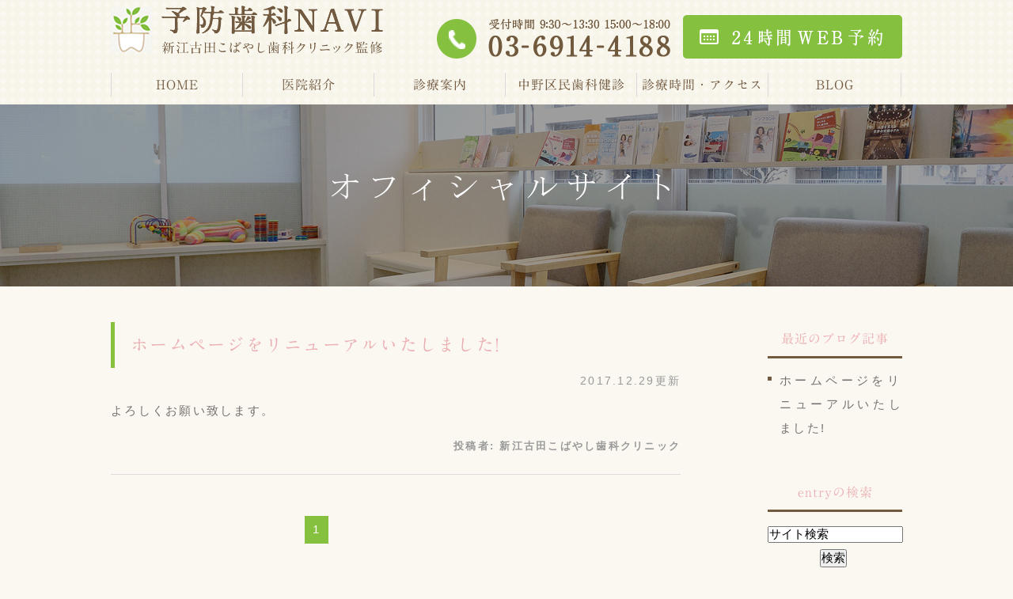

--- FILE ---
content_type: text/html; charset=UTF-8
request_url: http://www.sinegota-kobayashi.jp/blog/
body_size: 3995
content:
<!DOCTYPE html>
<html lang="ja" prefix="og: http://ogp.me/ns#">
    <head>
        <meta charset="UTF-8">
        <title>オフィシャルサイト</title>
        
        
        
        
        <link rel="canonical" href="http://www.sinegota-kobayashi.jp/blog/">
        
        <link rel="alternate" type="application/atom+xml" title="Atom" href="/blog/atom.xml"/>
        
        <meta name="viewport" content="width=device-width, initial-scale=1.0, minimum-scale=1.0, maximum-scale=1.0">
        <meta name="format-detection" content="telephone=no">
        

        <link rel="icon" href="/favicon.ico">
        <link rel="stylesheet" href="http://static.plimo.com/static/common/css/static_common.min.css?20230427123848">
        <link rel="stylesheet" href="http://static.plimo.com/static/type1/css/static_type1.min.css?20230427123848">
        <link rel="stylesheet" href="/css/plimo_structure_1.css?20230427123848" />
        <link rel="stylesheet" href="/css/plimo_content_1.css?20230427123848" />

        <script type="text/javascript" src="https://s3-ap-northeast-1.amazonaws.com/webfont.plimo.com/accessor/script/typesquare.js?2Ttpg6KeLnE%3D" charset="utf-8"></script>
<link rel="shortcut icon" href=/asset/favicon.ico type="image/x-icon"/>

<meta name="google-site-verification" content="3n8bcIXuJZ_fSePUFf8UTfRgsFFHb7r5BnUnL9Qqau0" />
        
    </head>
    <body id="blogBody" class="Category type1">
        <div id="wrapper">
            <div id="header">
                <div class="header_wrap">
   <div id="header_bg" class="header_block">
      <div class="inner clearfix">
       <h1><a href="/"><img src="/asset/logo.png" alt="予防歯科NAVI新江古田こばやし歯科クリニック監修"></a></h1>
       <div class="rightBox">
         <div class="pc">
           <img src="/asset/img_header_time.png" alt="03-6914-4188 受付時間 9:30～13:30 15:00～18:00" class="pc_tel">
           <a href="https://apo-toolboxes.stransa.co.jp/user/web/197/reservations" target="_blank"><img alt="24時間WEB予約" src="/asset/inq_mail_pc.png"></a>
         </div>
         <div id="menu_button" class="toggleMenu">
             <img alt="MENU" src="/asset/header_menu.png"></div>
         </div>
       </div>
     </div>
    <div id="gnav">
        <ul class="nav">
            <li class="first"><a href="/">HOME</a></li>
            <li><span>医院紹介</span>
                <ul class="sub">
                    <li><a href="/clinic/#clinic01">理事長あいさつ</a></li>
                </ul>
            </li>
            <li><span>診療案内</span>
                <ul class="sub">
                    <li><a href="/preventive/">綺麗な歯を保つ</a></li>
                    <li><a href="/orthodontic/">美しい歯並び</a></li>
                    <li><a href="/tooth/">虫歯再発予防</a></li>
                    <li><a href="/sport/">マウスガード</a></li>
                    <li><a href="/breath/">口臭予防</a></li>
                    <li><a href="/oral/">口腔がん検診</a></li>
                </ul>
            </li>
            <li><a href="/check/">中野区民歯科健診</a></li>
            <li><a href="/clinic/#clinic03">診療時間・アクセス</a></li>
            <li><span>BLOG</span>
                <ul class="sub">
                    <li><a href="/blog/blog">予防歯科ブログ</a></li>
                </ul>
            </li>
        </ul>
    </div>
</div>

            </div>
            <!--//header-->
            <div id="mainimage">
                <div class="under_mainimage">
<div class="gnv_tmp_width_1000">
<h2>オフィシャルサイト</h2>
</div>
</div>
            </div>
            <!--//mainimage-->

            
<ul id="bread" itemscope itemtype="http://data-vocabulary.org/Breadcrumb">
    <li><a href="/" itemprop="url"><span itemprop="title">HOME</span></a></li>
    

    <li><span itemprop=”title”>オフィシャルサイト</span></li>



</ul>

            <!--//bread-->

            <div class="clearfix" id="base">
                <div id="contentBase">
                    
                    <!--//content-top-->
                    
                    <div id="content" class="clearfix">
                        
<div id="blogList" class="contentArea">


    
        
        
        
    
    <div class="entry" itemscope itemType="http://schema.org/BlogPosting">
    <h3 class="entry-title" itemprop="name"><a href="http://www.sinegota-kobayashi.jp/blog/2017/12/post-1-557768.html" itemprop="url">ホームページをリニューアルいたしました!</a></h3>
   <p class="date">2017.12.29更新</p>
    <div class="blogArea" itemprop="articleBody">
    <p>よろしくお願い致します。</p>
    </div>
    <!--//blogArea-->

    <p class="contributor">投稿者: <span class="author">新江古田こばやし歯科クリニック</span></p>



</div>




<div id="pagenation">
<div class="clearfix inner">
    
    
    
    <ul>
    <li class="active"><a href="/blog/index.html">1</a></li>
    </ul>
    
    
</div>
</div>
<!--//pagenation-->

</div>
<!--//contentArea-->


<div id="blogside">
<div class="archiveBox" id="archiveLatest">
    <h3>最近のブログ記事</h3>
    <ul>
    
    
        <li><a href="http://www.sinegota-kobayashi.jp/blog/2017/12/post-1-557768.html">ホームページをリニューアルいたしました!</a></li>
    
    
    </ul>
</div>

<div class="archiveBox" id="archiveSearch">
    <h3>entryの検索</h3>
    <form action="http://www.google.co.jp/search" method="get" class="blog_search_form">
        <span class="blog_search_input"><input class="base_border_color searchInput" type="text" onfocus="if(this.value == 'サイト検索') this.value='';" onblur="if(this.value == '') this.value='サイト検索';" value="サイト検索" name="q"></span>
        <span class="blog_search_submit"><input class="base_bg_color_1" type="submit" value="検索"></span>
        <input type="hidden" value="UTF-8" name="ie">
        <input type="hidden" value="UTF-8" name="oe">
        <input type="hidden" value="ja" name="hl">
        <input type="hidden" value="www.sinegota-kobayashi.jp" name="sitesearch">
    </form>
</div>
<div class="archiveBox" id="archiveMonth">
    <h3>月別ブログ記事一覧</h3>
    <ul>
    
        
    
        
        
        <li><a href="http://www.sinegota-kobayashi.jp/blog/2017/12/">2017年12月</a><span class="category_count_block">&nbsp;(1)</span></li>
    

    
    </ul>

</div>



<div class="archiveBox" id="archiveCategory">
    <h3>カテゴリ</h3>
    <ul>
        
    

    </ul>
</div>


</div>
<!--//blogside-->

                    </div>
                    <!--//content-->
                        
                    <div id="content-bottom" class="clearfix">
                        <div class="bottom_inner">
<div class="gnv_tmp_width_1000">
   <ul class="bottom_list clearfix">
     <li>
       <a href="/blog/blog">
         <img class="pc" src="/asset/bottom_img01.png" alt="予防歯科ブログblog">
         <img class="sp" src="/asset/bottom_spimg01.png" alt="予防歯科ブログblog">
       </a>
     </li>
     <li>
     <a href="http://www.shinekota-kobayashidc.com/" target="_blank">
       <img class="pc" src="/asset/bottom_img02.png" alt="オフィシャルサイト official site">
       <img class="sp" src="/asset/bottom_spimg02.png" alt="オフィシャルサイ トofficial site">
     </a>
     </li>
   </ul>
   <ul class="bottom_list2 clearfix">
     <li>
     <a href="http://www.dental100.jp/result2016_041/" target="_blank">
       <img src="/asset/bottom_img03.png" alt="日本の歯科100選 当院が掲載されました">
      </a>
     </li>
     <li>
     <a href="https://doctorsfile.jp/h/36600/df/1/" target="_blank">
       <img src="/asset/bottom_img04.png" alt="Doctor'sFile ドクターズ.ファイル 当院のドクターが紹介されました">
      </a>
     </li>
     <li>
      <a href="http://www.dental100.jp/result2017_009/" target="_blank">
       <img src="/asset/bottom_img05.png" alt="あなたの街のいい歯医者さん 当院が掲載されました">
      </a>
     </li>
   </ul>

</div>
</div>
                    </div>
                    <!--//content-bottom-->
                </div>
                <!--//contentBase-->

                
                <!--//side-->

            </div>
            <!--//base-->

            <div id="footer">
                <div class="gnv_tmp_width_1000">
<div class="footer_block clearfix">
  <div class="footer_block_in clearfix">
    <div class="footer_nav_area">
      <div class="logo">
          <a href="/"><img src="/asset/footer_logo.png" alt="予防歯科NAVI新江古田こばやし歯科クリニック監修"></a>
      </div>
      <ul class="link_box">
        <li><a href="https://www.haisha-guide.jp/clinic/196012" target="_blank">-歯医者ガイド</a></li>
        <li><a href="https://www.facebook.com/pages/%E6%96%B0%E6%B1%9F%E5%8F%A4%E7%94%B0%E3%81%93%E3%81%B0%E3%82%84%E3%81%97%E6%AD%AF%E7%A7%91%E3%82%AF%E3%83%AA%E3%83%8B%E3%83%83%E3%82%AF/617822608422723" target="_blank">-Facebook</a></li>
        <li><a href="https://nakano-doctors.com/dentalList/652/interview" target="_blank">-東京ドクターズ</a></li>
        <li><a href="https://dental.c-concierge.jp/0000005637/" target="_blank">-デンタルコンシェルジュ</a></li> 
        <li><a href="http://www.localplace.jp/t100103155/" target="_blank">-ローカルプレイス</a></li> 

         </ul>
      <ul class="sit_box">
         <li><a href="/sitemap.html">-サイトマップ</a></li>
         <li><span>中野区・新江古田駅で歯科・歯医者をお探しの際はお気軽にお問い合わせください。　©新江古田こばやし歯科クリニック</span></li>
      </ul>
    </div>
    <div class="footer_menu_area">
      <h4 class="footer_ttl">Menu</h4>
      <ul class="footer_nav">
        <li><a href="/">-HOME</a></li>
        <li><a href="/clinic/">-医院案内</a></li>
        <li><a href="/preventive/">-綺麗でい続けるための予防歯科</a></li>
        <li><a href="/orthodontic/">-健康で美しい歯並び</a></li>
        <li><a href="/tooth/">-むし歯を再発させないための予防歯科</a></li>
        <li><a href="/perio/">-歯周病からお口を守る予防歯科</a></li>
        <li><a href="/sport/">-スポーツマウスガードで外傷を予防</a></li>
        <li><a href="/breath/">-口臭予防</a></li>
        <li><a href="/oral/">-口腔がん検診</a></li>
        <li><a href="/check/">-中野区民歯科健診</a></li>
      </ul>
    </div>
  </div>
</div>
<div class="footer_fixsp sp">
   <ul class="clearfix">
     <li>
       <span data-plimo-url="cms.plimo.com" data-plimo-tel="0369144188" data-plimo-blog-id="2249" data-plimo-token="LRzCxBpOaszW6XiBVqOoBSXAWKyXWkDfBy0efoNM"><a href="tel:0369144188"><img src="http://www.sinegota-kobayashi.jp/asset/footer_img04.png" alt="footer_img04.png" /></a></span>
     </li>
     <li>
       <a href="https://apo-toolboxes.stransa.co.jp/user/web/197/reservations"><img src="/asset/footer_img02.png" alt="WEB予約"></a>
     </li>
     <li>
       <a href="#wrapper"><img src="/asset/footer_img03.png" alt="pageTop"></a>
     </li>
  </ul>
</div>
<div id="pagetop" class="rollover pc"><a href="#wrapper"><img src="http://static.plimo.com/static/type1/images/pagetop.png" alt="page top" id="pagetopBt"></a>
</div>

</div>


            </div>
            <!--//footer-->
        </div>
        <!--//wrapper-->

        <script type="text/javascript" src="http://static.plimo.com/static/common/js/static_type1.min.js?20230427123848"></script>
        <script type="text/javascript" src="/js/plimo.js?20230427123848"></script>
        <!--[if lt IE 9]>
        <script type="text/javascript" src="http://static.plimo.com/static/common/js/static_ie8.min.js?20230427123848"></script>
        <![endif]-->
        
        <div id="ext_service_tag" style="height:0; overflow:hidden;">
            

<!-- Google tag (gtag.js) -->
<script async src="https://www.googletagmanager.com/gtag/js?id=UA-105391663-46&id=G-GDYDYKFSGE"></script>
<script>
  window.dataLayer = window.dataLayer || [];
  function gtag(){dataLayer.push(arguments);}
  gtag('js', new Date());

  gtag('config', 'UA-105391663-46');
  gtag('config', 'G-GDYDYKFSGE');
</script>




        </div>
    </body>
</html>



--- FILE ---
content_type: text/css
request_url: http://www.sinegota-kobayashi.jp/css/plimo_structure_1.css?20230427123848
body_size: 48358
content:
@charset "UTF-8";
/* =====================================
	Default setting
===================================== */
/* =====================================
  Mixins
===================================== */
/*--------------------------------------
  Font Responsive
--------------------------------------*/
/*--------------------------------------
  Contents Default
--------------------------------------*/
/*--------------------------------------
  Font Icons
--------------------------------------*/
/* Generated by Glyphter (http://www.glyphter.com) on  Thu Sep #header .inner07 2017*/
@font-face {
  font-family: 'Glyphter';
  src: url("https://genova.ltd/plimo/material/fonts/Glyphter.eot");
  src: url("https://genova.ltd/plimo/material/fonts/Glyphter.eot?#iefix") format("embedded-opentype"), url("https://genova.ltd/plimo/material/fonts/Glyphter.woff") format("woff"), url("https://genova.ltd/plimo/material/fonts/Glyphter.ttf") format("truetype"), url("https://genova.ltd/plimo/material/fonts/Glyphter.svg#Glyphter") format("svg");
  font-weight: normal;
  font-style: normal;
}
[class*='icon-']:before {
  display: inline-block;
  font-family: 'Glyphter';
  font-style: normal;
  font-weight: normal;
  line-height: 1;
  -webkit-font-smoothing: antialiased;
  -moz-osx-font-smoothing: grayscale;
}

.icon-icon_display:before {
  content: '\0041';
}

.icon-icon_home:before {
  content: '\0042';
}

.icon-icon_mail:before {
  content: '\0043';
}

.icon-icon_pin:before {
  content: '\0044';
}

.icon-icon_tel01:before {
  content: '\0045';
}

/* =====================================
	Imports Css
===================================== */
/*--------------------------------------
	既存PLIMO import
--------------------------------------*/
/*--------------------------------------
	汎用CSS
--------------------------------------*/
/*--------------------------------------
-------------------------------------------------------------
■ Base
-------------------------------------------------------------
	1. Common
	├ 1-1. html, body
	├ 1-2. links
	├ 1-3. grid system
	├ 1-4. plimo must
	└ 1-5. tuning
-------------------------------------------------------------
■ Layout
-------------------------------------------------------------
	2. Header
	└ 2-1. header common
	└ 2-2. gloval navi
	└ 2-3. others
	3. mainimage
	4. side
	5. Content Bottom
	6. Footer
	7. Other Pages
	└ 7-1. inquiry
	└ 7-2. blog
	└ 7-3. news
	└ 7-4. sitemap
--------------------------------------*/
/*-----------------------------------------------------------
■ Base
-----------------------------------------------------------*/
/* =====================================
	1. Common
===================================== */
/* =====================================
	Default setting
===================================== */
/* =====================================
  Mixins
===================================== */
/*--------------------------------------
  Font Responsive
--------------------------------------*/
/*--------------------------------------
  Contents Default
--------------------------------------*/
/*--------------------------------------
  Font Icons
--------------------------------------*/
/* Generated by Glyphter (http://www.glyphter.com) on  Thu Sep 07 2017*/
@font-face {
  font-family: 'Glyphter';
  src: url("https://genova.ltd/plimo/material/fonts/Glyphter.eot");
  src: url("https://genova.ltd/plimo/material/fonts/Glyphter.eot?#iefix") format("embedded-opentype"), url("https://genova.ltd/plimo/material/fonts/Glyphter.woff") format("woff"), url("https://genova.ltd/plimo/material/fonts/Glyphter.ttf") format("truetype"), url("https://genova.ltd/plimo/material/fonts/Glyphter.svg#Glyphter") format("svg");
  font-weight: normal;
  font-style: normal;
}
[class*='icon-']:before {
  display: inline-block;
  font-family: 'Glyphter';
  font-style: normal;
  font-weight: normal;
  line-height: 1;
  -webkit-font-smoothing: antialiased;
  -moz-osx-font-smoothing: grayscale;
}

.icon-icon_display:before {
  content: '\0041';
}

.icon-icon_home:before {
  content: '\0042';
}

.icon-icon_mail:before {
  content: '\0043';
}

.icon-icon_pin:before {
  content: '\0044';
}

.icon-icon_tel01:before {
  content: '\0045';
}

/*--------------------------------------
	1-1. html, body
--------------------------------------*/
html {
  font-size: 100%;
  /* IE文字サイズ対策 */
}

body {
  min-width: 300px;
  font-family: "ヒラギノ角ゴ Pro W3", "Hiragino Kaku Gothic Pro", "メイリオ", Meiryo, sans-serif;
  font-size: 15px;
  color: #736f6f;
  letter-spacing: 0.15em;
  line-height: 2em;
  background: #faf8f1 !important;
  overflow-wrap: break-word;
  word-wrap: break-word;
  text-align: justify;
  text-justify: inter-ideograph;
  -ms-text-justify: inter-ideograph;
}

@media screen and (max-width: 767px) {
  body {
    font-size: 15px !important;
  }
}
/*--------------------------------------
	1-2. links
--------------------------------------*/
a {
  color: #736f6f;
}
a:visited {
  color: #736f6f;
}
a:focus {
  color: #736f6f;
}
a:hover {
  color: #736f6f;
}
a:active {
  color: #736f6f;
}

a:focus, *:focus {
  outline: none;
}

/*--------------------------------------
	1-3. grid system
--------------------------------------*/
/* flex box grid system */
#content .parts.b_11.text_image.b_11_column2, #content .parts.b_11.text_image.b_11_column3, #content .parts.b_10.image.b_10_column2, #content .parts.b_10.image.b_10_column3, #content .parts.flex, #content .parts .flex, #content .parts.flexWrap > div {
  display: -ms-flexbox;
  -ms-flex-direction: row;
  display: -webkit-flex;
  display: flex;
}
#content .parts.b_11.text_image.b_11_column2 .box, #content .parts.b_11.text_image.b_11_column2 .column_l, #content .parts.b_11.text_image.b_11_column2 .column_c, #content .parts.b_11.text_image.b_11_column2 .column_r, #content .parts.b_11.text_image.b_11_column3 .box, #content .parts.b_11.text_image.b_11_column3 .column_l, #content .parts.b_11.text_image.b_11_column3 .column_c, #content .parts.b_11.text_image.b_11_column3 .column_r, #content .parts.b_10.image.b_10_column2 .box, #content .parts.b_10.image.b_10_column2 .column_l, #content .parts.b_10.image.b_10_column2 .column_c, #content .parts.b_10.image.b_10_column2 .column_r, #content .parts.b_10.image.b_10_column3 .box, #content .parts.b_10.image.b_10_column3 .column_l, #content .parts.b_10.image.b_10_column3 .column_c, #content .parts.b_10.image.b_10_column3 .column_r, #content .parts.flex .box, #content .parts.flex .column_l, #content .parts.flex .column_c, #content .parts.flex .column_r, #content .parts .flex .box, #content .parts .flex .column_l, #content .parts .flex .column_c, #content .parts .flex .column_r, #content .parts.flexWrap > div .box, #content .parts.flexWrap > div .column_l, #content .parts.flexWrap > div .column_c, #content .parts.flexWrap > div .column_r {
  -webkit-flex-grow: 1;
  flex-grow: 1;
  margin-right: 30px;
}
#content .parts.b_11.text_image.b_11_column2 .box:last-child, #content .parts.b_11.text_image.b_11_column2 .column_l:last-child, #content .parts.b_11.text_image.b_11_column2 .column_c:last-child, #content .parts.b_11.text_image.b_11_column2 .column_r:last-child, #content .parts.b_11.text_image.b_11_column3 .box:last-child, #content .parts.b_11.text_image.b_11_column3 .column_l:last-child, #content .parts.b_11.text_image.b_11_column3 .column_c:last-child, #content .parts.b_11.text_image.b_11_column3 .column_r:last-child, #content .parts.b_10.image.b_10_column2 .box:last-child, #content .parts.b_10.image.b_10_column2 .column_l:last-child, #content .parts.b_10.image.b_10_column2 .column_c:last-child, #content .parts.b_10.image.b_10_column2 .column_r:last-child, #content .parts.b_10.image.b_10_column3 .box:last-child, #content .parts.b_10.image.b_10_column3 .column_l:last-child, #content .parts.b_10.image.b_10_column3 .column_c:last-child, #content .parts.b_10.image.b_10_column3 .column_r:last-child, #content .parts.flex .box:last-child, #content .parts.flex .column_l:last-child, #content .parts.flex .column_c:last-child, #content .parts.flex .column_r:last-child, #content .parts .flex .box:last-child, #content .parts .flex .column_l:last-child, #content .parts .flex .column_c:last-child, #content .parts .flex .column_r:last-child, #content .parts.flexWrap > div .box:last-child, #content .parts.flexWrap > div .column_l:last-child, #content .parts.flexWrap > div .column_c:last-child, #content .parts.flexWrap > div .column_r:last-child {
  margin-right: 0;
}
#content .parts.b_11.text_image.b_11_column2 .column_blank, #content .parts.b_11.text_image.b_11_column3 .column_blank, #content .parts.b_10.image.b_10_column2 .column_blank, #content .parts.b_10.image.b_10_column3 .column_blank, #content .parts.flex .column_blank, #content .parts .flex .column_blank, #content .parts.flexWrap > div .column_blank {
  display: none !important;
}
#content .parts.b_10_column2 .column_l, #content .parts.b_10_column2 .column_r, #content .parts.b_11_column2 .column_l, #content .parts.b_11_column2 .column_r {
  width: 50%;
  padding: 0;
}
#content .parts.inpd .box, #content .parts.inpd .column_l, #content .parts.inpd .column_c, #content .parts.inpd .column_r {
  margin-right: 0;
  padding: 30px;
}

@media screen and (max-width: 768px) {
  #content .parts.tb-col2, #content .parts.flexWrap.tb-col2 > div {
    flex-wrap: wrap;
  }
  #content .parts.tb-col2 .box, #content .parts.flexWrap.tb-col2 > div .box {
    -webkit-flex-grow: 0;
    flex-grow: 0;
    width: 49%;
    margin: 0 2% 30px 0;
  }
  #content .parts.tb-col2 .box:nth-child(even), #content .parts.flexWrap.tb-col2 > div .box:nth-child(even) {
    margin: 0 0 30px 0;
  }
  #content .parts.tb-col2 .box:nth-last-child(1), #content .parts.tb-col2 .box:nth-last-child(2), #content .parts.flexWrap.tb-col2 > div .box:nth-last-child(1), #content .parts.flexWrap.tb-col2 > div .box:nth-last-child(2) {
    margin-bottom: 0;
  }
  #content .parts.tb-col3, #content .parts.flexWrap.tb-col3 > div {
    flex-wrap: wrap;
  }
  #content .parts.tb-col3 .box, #content .parts.flexWrap.tb-col3 > div .box {
    -webkit-flex-grow: 0;
    flex-grow: 0;
    width: 32%;
    margin: 0 2% 30px 0;
  }
  #content .parts.tb-col3 .box:nth-child(3n), #content .parts.flexWrap.tb-col3 > div .box:nth-child(3n) {
    margin: 0 0 30px 0;
  }
  #content .parts.tb-col3 .box:nth-last-child(1), #content .parts.tb-col3 .box:nth-last-child(2), #content .parts.tb-col3 .box:nth-last-child(3), #content .parts.flexWrap.tb-col3 > div .box:nth-last-child(1), #content .parts.flexWrap.tb-col3 > div .box:nth-last-child(2), #content .parts.flexWrap.tb-col3 > div .box:nth-last-child(3) {
    margin-bottom: 0;
  }
}
@media screen and (max-width: 767px) {
  #content .parts.b_11.text_image.b_11_column2, #content .parts.b_11.text_image.b_11_column3, #content .parts.b_10.image.b_10_column2, #content .parts.b_10.image.b_10_column3, #content .parts.flex, #content .parts .flex, #content .parts.flexWrap > div {
    -webkit-flex-direction: column;
    flex-direction: column;
  }
  #content .parts.b_11.text_image.b_11_column2 .box, #content .parts.b_11.text_image.b_11_column2 .column_l, #content .parts.b_11.text_image.b_11_column2 .column_c, #content .parts.b_11.text_image.b_11_column2 .column_r, #content .parts.b_11.text_image.b_11_column3 .box, #content .parts.b_11.text_image.b_11_column3 .column_l, #content .parts.b_11.text_image.b_11_column3 .column_c, #content .parts.b_11.text_image.b_11_column3 .column_r, #content .parts.b_10.image.b_10_column2 .box, #content .parts.b_10.image.b_10_column2 .column_l, #content .parts.b_10.image.b_10_column2 .column_c, #content .parts.b_10.image.b_10_column2 .column_r, #content .parts.b_10.image.b_10_column3 .box, #content .parts.b_10.image.b_10_column3 .column_l, #content .parts.b_10.image.b_10_column3 .column_c, #content .parts.b_10.image.b_10_column3 .column_r, #content .parts.flex .box, #content .parts.flex .column_l, #content .parts.flex .column_c, #content .parts.flex .column_r, #content .parts .flex .box, #content .parts .flex .column_l, #content .parts .flex .column_c, #content .parts .flex .column_r, #content .parts.flexWrap > div .box, #content .parts.flexWrap > div .column_l, #content .parts.flexWrap > div .column_c, #content .parts.flexWrap > div .column_r {
    margin-right: 0;
    margin-bottom: 30px;
  }
  #content .parts.b_11.text_image.b_11_column2 .box:last-child, #content .parts.b_11.text_image.b_11_column2 .column_l:last-child, #content .parts.b_11.text_image.b_11_column2 .column_c:last-child, #content .parts.b_11.text_image.b_11_column2 .column_r:last-child, #content .parts.b_11.text_image.b_11_column3 .box:last-child, #content .parts.b_11.text_image.b_11_column3 .column_l:last-child, #content .parts.b_11.text_image.b_11_column3 .column_c:last-child, #content .parts.b_11.text_image.b_11_column3 .column_r:last-child, #content .parts.b_10.image.b_10_column2 .box:last-child, #content .parts.b_10.image.b_10_column2 .column_l:last-child, #content .parts.b_10.image.b_10_column2 .column_c:last-child, #content .parts.b_10.image.b_10_column2 .column_r:last-child, #content .parts.b_10.image.b_10_column3 .box:last-child, #content .parts.b_10.image.b_10_column3 .column_l:last-child, #content .parts.b_10.image.b_10_column3 .column_c:last-child, #content .parts.b_10.image.b_10_column3 .column_r:last-child, #content .parts.flex .box:last-child, #content .parts.flex .column_l:last-child, #content .parts.flex .column_c:last-child, #content .parts.flex .column_r:last-child, #content .parts .flex .box:last-child, #content .parts .flex .column_l:last-child, #content .parts .flex .column_c:last-child, #content .parts .flex .column_r:last-child, #content .parts.flexWrap > div .box:last-child, #content .parts.flexWrap > div .column_l:last-child, #content .parts.flexWrap > div .column_c:last-child, #content .parts.flexWrap > div .column_r:last-child {
    margin-bottom: 0;
  }
  #content .parts.b_10_column2 .column_l, #content .parts.b_10_column2 .column_r, #content .parts.b_11_column2 .column_l, #content .parts.b_11_column2 .column_r {
    width: 100%;
  }
  #content .parts.tb-col2, #content .parts.flexWrap.tb-col2 > div {
    flex-wrap: row;
  }
  #content .parts.tb-col2 .box, #content .parts.flexWrap.tb-col2 > div .box {
    width: 100%;
  }
  #content .parts.tb-col2 .box:nth-last-child(2), #content .parts.flexWrap.tb-col2 > div .box:nth-last-child(2) {
    margin-bottom: 30px;
  }
  #content .parts.tb-col3, #content .parts.flexWrap.tb-col3 > div {
    flex-wrap: row;
  }
  #content .parts.tb-col3 .box, #content .parts.flexWrap.tb-col3 > div .box {
    width: 100%;
  }
  #content .parts.tb-col3 .box:nth-last-child(2), #content .parts.tb-col3 .box:nth-last-child(3), #content .parts.flexWrap.tb-col3 > div .box:nth-last-child(2), #content .parts.flexWrap.tb-col3 > div .box:nth-last-child(3) {
    margin-bottom: 30px;
  }
}
@media screen and (max-width: 480px) {
  #content .parts.inpd .box, #content .parts.inpd .column_l, #content .parts.inpd .column_c, #content .parts.inpd .column_r {
    padding: 10px;
  }
}
/* full */
/*
.full #content .container_12, .full #base, .full #contentBase {
	width: 100%!important;
}
*/
.full #base, .full #contentBase {
  width: 100% !important;
  max-width: 100%;
}

/*--------------------------------------
	1-4. plimo must
--------------------------------------*/
/* hikoukai */
.hikoukai {
  display: none !important;
}

#drag-temp-pre-content .parts.hikoukai {
  display: block !important;
  border: 5px solid #777;
  background: #555;
  padding: 20px 0;
}

/* 管理画面ズレ対応 */
#drag-temp-pre-content .parts {
  min-height: 30px;
  margin: 0 !important;
}

@media screen and (min-width: 768px) {
  #drag-temp-pre-content .sp {
    margin: 0;
    padding: 0;
    height: 0;
  }
}
/* 新着情報ブロック */
#drag-temp-pre-content .news_list {
  position: relative;
  display: block;
  min-height: 50px;
  background: #777;
}

#drag-temp-pre-content .news_list:before {
  content: "新着情報";
  position: absolute;
  top: 50%;
  left: 50%;
  margin-top: -.75em;
  margin-left: -4.5em;
  font-size: 20px;
  color: #fff;
  z-index: 10;
}

/* pc sp change */
.pc {
  display: block !important;
}

.sp {
  display: none !important;
}

@media screen and (max-width: 767px) {
  .pc {
    display: none !important;
  }

  .sp {
    display: block !important;
  }
}
/* tel */
a[href^="tel:"] {
  pointer-events: none;
  cursor: text;
}

.tel_txt a {
  cursor: text;
}
.tel_txt a:hover {
  text-decoration: none;
}

@media screen and (max-width: 768px) {
  a[href^="tel:"] {
    pointer-events: auto;
    cursor: pointer;
  }

  .tel_txt a,
  .tel_txt a:hover {
    text-decoration: underline;
  }
}
/*--------------------------------------
	1-5. tuning
--------------------------------------*/
/* static tuning */
.top .b_01, .top .b_02, .top .b_03, .top .b_04, .top .b_05, .top .b_06, .top .b_07, .top .b_08, .top .b_09, .top .b_10, .top .b_10_column2, .top .b_10_column3, .top .b_11, .top .b_11_2, .top .b_11_3, .top .table2 {
  margin: 0 auto 4em;
}
.top.full .b_01, .top.full .b_02, .top.full .b_03, .top.full .b_04, .top.full .b_05, .top.full .b_06, .top.full .b_07, .top.full .b_08, .top.full .b_09, .top.full .b_10, .top.full .b_10_column2, .top.full .b_10_column3, .top.full .b_11, .top.full .b_11_2, .top.full .b_11_3, .top.full .table2 {
  margin: 0 auto;
}

.under .b_01, .under .b_02, .under .b_03, .under .b_04, .under .b_05, .under .b_06, .under .b_07, .under .b_08, .under .b_09, .under .b_10, .under .b_10_column2, .under .b_10_column3, .under .b_11, .under .b_11_2, .under .b_11_3, .under .table2 {
  margin: 0 auto 4em;
}

#bread {
  max-width: inherit;
  padding: 5px 23.5%;
  background: #fff;
  -moz-box-sizing: border-box;
  -webkit-box-sizing: border-box;
  box-sizing: border-box;
}
#bread a {
  color: #f19798;
  font-size: 12px;
}
#bread a span {
    text-decoration: underline;
}
/* img default */
img {
  width: auto;
  max-width: 100%;
}

/* img default margin */
.b_11_2_in span img,
.b_11 .b_11_in span img {
  margin: 0 1em 1em 0;
}

/* 2col contents padding setting */
.b_10.b_10_column2 div.column_r, .b_11_2.b_11_2_column2 div.column_r {
  padding-left: 15px;
}

.b_10.b_10_column2 div.column_l, .b_11_2.b_11_2_column2 div.column_l {
  padding-right: 15px;
}

/* XPERIA Tab 縦幅対策 */
#newsList #content, #websiteNewsDetail #content {
  min-height: 600px;
}

/* content tuning */

#content {
  padding-top: 0;
}

#base {
  width: 100%;
  max-width: 1000px;
  margin: 0 auto;
  padding: 0;
  -moz-box-sizing: border-box;
  -webkit-box-sizing: border-box;
  box-sizing: border-box;
}

.full #base {
  padding: 0 !important;
}

.full .w-p {
  width: 100%;
  max-width: 1000px;
  padding: 0;
  -moz-box-sizing: border-box;
  -webkit-box-sizing: border-box;
  box-sizing: border-box;
  margin: 0 auto;
}
@media screen and (max-width: 480px) {
#bread {
    padding: 0px 11px;
}
  .full .w-p {
    padding: 0;
  }
}
#contentBase {
  width: 75%;
  max-width: 750px;
}

@media screen and (max-width: 768px) {
#bread {
    padding: 0 1.5% !important;
}
  #contentBase {
    width: 100%;
    max-width: 100%;
    float: none;
  }
}
@media screen and (max-width: 959px) and (min-width: 601px) {
  #content {
    padding: 0 !important;
  }
}
@media screen and (max-width: 600px) {
  #content {
    padding: 0 !important;
  }
}
@media screen and (max-width: 1000px) {
  /* content tuning */
  .full #contentBase {
    max-width: 100%;
  }

  /*#content {
  	padding: 1em 0 0 !important;
  }*/
  .under #content {
    padding: 1em 0 0 !important;
  }

  .under.full #content {
    padding: 1em 0 0 !important;
  }

  /* bn tuning */
  .b_10.bn01 img {
    width: 75% !important;
  }

  .b_10.b_10_column2.bn02 {
    width: 75% !important;
    margin: 0 auto 2em;
  }

  .b_10.bn02 img {
    width: 100% !important;
  }

  .b_10.b_10_column3.bn03 {
    width: 75% !important;
    margin: 0 auto 2em;
  }

  .b_10.bn03 img {
    width: 100% !important;
  }
}
@media screen and (max-width: 767px) {
  /* content tuning */
  #contentBase {
    margin: 0 auto;
    float: none;
  }

  /* static tuning */
  .b_11_3.b_11_3_column3,
  .b_11_3.b_11_3_column3 div.column_c,
  .b_11_3.b_11_3_column3 div.column_l,
  .b_11_3.b_11_3_column3 div.column_r {
    margin: 0 0 1.0em !important;
  }

  .b_10.b_10_column2 div.column_r, .b_11_2.b_11_2_column2 div.column_r {
    padding-left: 0;
  }

  .b_10.b_10_column2 div.column_l, .b_11_2.b_11_2_column2 div.column_l {
    padding-right: 0;
  }

  .top .b_01, .top .b_02, .top .b_03, .top .b_04, .top .b_05, .top .b_06, .top .b_07, .top .b_08, .top .b_09, .top .b_10, .top .b_10_column2, .top .b_10_column3, .top .b_11, .top .b_11_2, .top .b_11_3, .top .table2 {
    margin: 0 auto 2em;
  }
  .top.full .b_01, .top.full .b_02, .top.full .b_03, .top.full .b_04, .top.full .b_05, .top.full .b_06, .top.full .b_07, .top.full .b_08, .top.full .b_09, .top.full .b_10, .top.full .b_10_column2, .top.full .b_10_column3, .top.full .b_11, .top.full .b_11_2, .top.full .b_11_3, .top.full .table2 {
    margin: 0 auto;
  }

  .under .b_01, .under .b_02, .under .b_03, .under .b_04, .under .b_05, .under .b_06, .under .b_07, .under .b_08, .under .b_09, .under .b_10, .under .b_10_column2, .under .b_10_column3, .under .b_11, .under .b_11_2, .under .b_11_3, .under .table2 {
    margin: 0 auto 2em;
  }

  /* others */
  .sp_img_height {
    max-width: 80%;
  }

  /* コンテンツが短い場合 */
  #contentBase {
    min-height: 200px;
  }
}
@media screen and (max-width: 480px) {
  #base {
    padding: 0;
  }

  #content {
    padding: 1em 0 0 !important;
  }

  .under #content {
    padding: 1em 0 0 !important;
  }
}
/*-----------------------------------------------------------
■ Layout
-----------------------------------------------------------*/
/* =====================================
	2. Header
===================================== */
/*--------------------------------------
	2-1. header common
--------------------------------------*/
#header {
  width: 100%;
  background: url(//www.sinegota-kobayashi.jp/asset/body_repeat.png) repeat center center !important;
  margin-bottom: 0;
}
#header .inner {
  width: 100%;
  max-width: 1000px;
  padding: 0;
  -moz-box-sizing: border-box;
  -webkit-box-sizing: border-box;
  box-sizing: border-box;
  padding-top: 7px;
  padding-bottom: 9px;
}
#header h1 {
  width: 34.4%;
}
#header h1 img {
  width: 100%;
  max-width: 344px;
  margin: 0;
}
#header .rightBox {
  width: 60%;
  margin-top: 1.7%;
}
#header .rightBox img {
  max-width: 100%;
}
.rightBox a img {
  margin-left: 10px;
  margin-top: -5px;
}
#header .pc {
  display: block;
}
#header .pc img.pc_mail {
  margin: 0 0 0 10px;
}
#header .header_wrap {
  position: fixed;
  top: 0;
  left: 0;
  width: 100%;
  z-index: 999;
  background: url(//www.sinegota-kobayashi.jp/asset/body_repeat.png) repeat center center !important;
  background-size: cover;
}

#header_bg {
  background: url(//www.sinegota-kobayashi.jp/asset/body_repeat.png) repeat center center !important;
  background-size: cover;
}


@media screen and (max-width: 1000px) {
  #header .right {
    width: 44%;
  }
  #header .pc img {
    float: left;
  }
  #header .pc img.pc_tel {
    width: 50%;
  }
  #header .pc img.pc_mail {
    width: 50.68%;
    max-width: 223px;
    margin: 0 0 0 3.87%;
  }
}
@media screen and (min-width:768px) and (max-width:1000px){
  #header h1 {
    width: 32%;
    margin-left: 12px;
    margin-top: 0;
}
 #header .rightBox {
    width: 60%;
    margin-top: 1.5%;
    margin-right: 12px;
}
 .rightBox>div a img {
    width: 47.5%;
}
}
@media screen and (max-width: 767px) {
  #header {
    margin-bottom: 0;
  }
  #header .header_wrap {
    position: relative;
    top: inherit;
    left: inherit;
  }
#header_bg {
    display: block !important;
}
  #header .inner {
   padding: 0;
  }

  #header h1 {
    margin-left: 20px;
    width: 57.3% !important;
    margin-top: 1%;
  }

  #header .rightBox {
    margin-right: 0;
    margin-top: 0;
    width: 15%;
  }

  #header .pc {
    display: none;
  }

  #header #menu_button {
    display: block;
    margin-left: 0;
    max-width: inherit;
    width: auto;
  }

  #header #menu_button img{
    display: inline;
    max-width: 90px;
    width: 100%;
  }
}
@media screen and (max-width:480px){
 #header .rightBox{
    min-width: inherit;
 }
 #header h1 {
    width: 62% !important;
    margin-left: 10px;
 }
}
/*--------------------------------------
	2-2. gloval navi
--------------------------------------*/
#gnav {
  background: none;
  width: 100%;
}

.nav {
  box-sizing: border-box;
  list-style: none;
  *zoom: 1;
  position: relative;
  width: auto;
  max-width: 768px;
  margin: 9px auto 0;
  padding-bottom: 10px;
}

.nav>li {
  width: 16.6%;
  border-right: 1px solid #dcd7da;
  box-sizing: border-box;
  text-align: center;
}

.nav>li.first {
  width: 16.7%;
  border-left: 1px solid #dcd7da;
}
.nav>li:last-child {
  width: 16.8%;
}
.nav:before, .nav:after {
  content: " ";
  display: table;
}

.nav:after {
  clear: both;
}

.nav a, .nav span {
  padding: 0 5px;
  *zoom: 1;
  cursor: pointer;
  -webkit-transition: all 0.2s ease;
  -moz-transition: all 0.2s ease;
  -o-transition: all 0.2s ease;
  transition: all  0.2s ease;
}

.nav > li {
  float: left;
  z-index: 200;
}

.nav > li > a, .nav > li > span {
  display: block;
  font-size: 16px;
  color: #715a40;
  font-family: "A1明朝","A1 Mincho";
  letter-spacing: 1px;
}

.nav a:hover,
.nav span:hover {
  background: none;
}

/* sub lists */
.sub {
  position: absolute;
  left: -9999px;
  z-index: 100;
  list-style: none;
  margin: 0;
  width:100%;
}

.sub li {
  width: 100%;
  padding: 0;
  border-right: none;
}

.sub li a {
  display: block;
  background: #7cb439;
  color: #fff;
  padding: 3px 0 1px;
  position: relative;
  z-index: 100;
  border-top: 1px solid #fff;
  width: 100%;
}
.nav > li > a:hover, .nav span:hover {
  text-decoration: none;
  color: #fff;
  background: #715a40;
  opacity: 1;
}
.sub li a:hover {
  text-decoration: none;
  background: #afdf76;
  opacity: 1;
}
.nav li {
  position: relative;
}

.nav > li.hover > ul {
  left: 0;
}

.nav li li.hover ul {
  left: 100%;
  top: 0;
}
@media screen and (min-width:768px) and (max-width:1000px){
 .nav > li > a, .nav > li > span {
    font-size: 14px;
    letter-spacing: 0;
    padding: 0 1px;
}
 #gnav .nav {
    padding: 0 10px 10px;
}
 .nav>li:nth-child(2) {
    width: 15.5%;
}
 .sub li a {
    font-size: 13px;
    padding: 10px 3px;
    box-sizing: border-box;
    letter-spacing: 0;
    line-height: 1.3;
}
 .nav>li:nth-child(5) {
    width: 18%;
}
 .nav>li:nth-child(4) {
    width: 18%;
}
 .nav>li:last-child {
    width: 15%;
}
}
@media screen and (max-width: 768px) {
  #gnav {
    -webkit-box-sizing: border-box;
    -moz-box-sizing: border-box;
    -ms-box-sizing: border-box;
    -o-box-sizing: border-box;
    box-sizing: border-box;
  }

  #globalNav .dropcordion {
    width: 100%;
    margin: 0;
    display: table;
  }
}
@media screen and (max-width: 767px) {
  #gnav {
    background: none;
    height: auto;
    width: 100%;
  }

  .nav {
    display: none;
    border: none;
    margin: 0 auto 0;
    padding-bottom: 0;
  }
  .nav > li > span:hover{
    text-decoration: none;
    color: #fff;
    background: #715a40;
    opacity: 1;
  } 
  .nav > li > span:hover:after {
    background: #715a40;
   }
   .nav li span:hover:before {
    background: #8fca4b;
   }
  .nav li {
    border: none;
    background: #8fca4b;
  }

  .nav > li {
    float: none;
  }

  .nav ul {
    display: block;
    width: 100%;
  }

  .nav > li.hover > ul, .nav li li.hover ul {
    position: static;
  }
  .nav a, .nav span{
    -webkit-transition: all 0s ease;
    -moz-transition: all 0s ease;
    -o-transition: all 0s ease;
    transition: all 0s ease;
  }
  .nav li {
    border-top: 1px solid #fff;
    text-align: left;
    position: relative;
    display: block;
  }

  .nav li.first {
    width: 100%;
  }

  .nav li span {
    padding-right: 40px;
  }

  .nav li span:before {
    display: block;
    content: "";
    position: absolute;
    -webkit-transform: rotate(45deg);
    transform: rotate(45deg);
    top: 18px;
    right: 15px;
    width: 15px;
    height: 15px;
    margin-top: -5px;
    background: #715a40;
    background: none\9;
    /* IE8 */
  }
  .nav>li:last-child {
    width: 100%;
  }
  .nav li span:after {
    display: block;
    content: "";
    position: absolute;
    -webkit-transform: rotate(45deg);
    transform: rotate(45deg);
    top: 15px;
    right: 15px;
    width: 15px;
    height: 15px;
    margin-top: -5px;
    background: #8fca4b;
    background: none\9;
    /* IE8 */
  }

  .nav a:hover,
  .nav span:hover {
    background: none;
    text-decoration: none;
  }

  /* Sub Lists */
  .sub {
    margin: 0;
  }

  .sub li {
    background: #ddd;
    border-top: none;
  }

  .sub li a {
    border-top: 1px solid #fff;
    background: #715a40;
    padding: 10px 34px;
    box-sizing: border-box;
  }

  .sub li a:hover {
    background: #b19677;
    text-decoration: none;
  }

  .nav li, .sub li {
    width: 100%;
  }
  .nav > li > a, .nav > li > span {
    padding: 10px 15px;
    box-sizing: border-box;
    color: #fff;
  }
}
#gnav {
  max-width: 1000px;
  padding: 0;
  -moz-box-sizing: border-box;
  -webkit-box-sizing: border-box;
  box-sizing: border-box;
  margin: 0 auto;
}
#gnav .nav {
  max-width: 100%;
}

@media screen and (max-width: 767px) {
  #gnav {
    padding: 0;
  }
}
/*--------------------------------------
	2-3. others
--------------------------------------*/
/* toggle menu */
.togglemenu {
  background: none;
  display: none;
}

.android .nav:focus .sub {
  display: block;
}

@media screen and (max-width: 768px) {
  .android .nav:focus .sub {
    display: block;
  }
}
/* =====================================
	3. mainimage
===================================== */
/* GENERAL */
.full #mainimage {
  max-width: 100%;
  background: url(//www.sinegota-kobayashi.jp/asset/body_repeat.png) repeat center center !important;
  padding: 2.3% 2% 6% 4%;
  box-sizing: border-box;
}
#mainimage {
  max-width: 100%;
  text-align: center;
}
#mainimage img {
  max-width: 100%;
}

/* natural mainimage */
.imgMain {
  position: relative;
  display: block;
  width: 100%;
  background: url("http://www.sinegota-kobayashi.jp/asset/mainimage01.jpg") no-repeat center center;
  background-size: cover;
}

.imgMain span {
  display: none;
}

.imgMain:before {
  content: "";
  display: block;
  padding-top: 34%;
}
.main_inner {
    width: 100%;
    max-width: 1405px;
    margin: 0 auto;
    position: relative;
}
.main_right img {
    width: 100%;
    max-width: 1000px !important;
}
.main_left img {
    max-width: 495px !important;
}
.main_right {
    float: right;
    width: 71.2%;
}
.main_left {
    z-index: 100;
    float: left;
    position: absolute;
    top: -5px;
    left: -15px;
    width: 35.4%;
    height: 100%;
}
.main_box {
    display: table;
    height: 100%;
}
.main_box_inner {
    display: table-cell;
    vertical-align: middle;
}
.main_left div ul li img {
    max-width: 1000px !important;
}
.inner_box li img {
    width: 100%;
    max-width: 495px !important;
}


@media screen and (max-width: 767px) {
  .full #mainimage {
    padding: 0px 0 62%;
  }
  .imgMain {
    background: url("http://www.sinegota-kobayashi.jp/asset/mainimage01_sp.jpg") no-repeat center top;
    background-size: 100% auto;
  }
  .main_inner {
    display: block;
    padding: 0 ;
  }
  .main_left {
    top: inherit;
    float: none;
    height: inherit;
    left: 16%;
    bottom: -72%;
    width: 66%;
  }
  .main_right {
    width: 100%;
    padding: 0;
    float: none;
  }
  .imgMain:before {
    padding-top: 68%;
  }
  .main_box{
    width: 100%;
    height: auto;
  }
}
/* =====================================
	4. side
===================================== */
#side {
  width: 22%;
  max-width: 220px;
}
#side .inner {
  padding: 0;
}

#sidecontact {
  display: block;
  position: fixed;
  top: 5%;
  z-index: 1000;
}
#sidecontact.rightContent {
  right: 0;
}

.full #side {
  display: none;
}

#side #sidecontact {
  display: block;
  position: fixed;
  bottom: 40%;
  z-index: 1000;
}

@media screen and (max-width: 768px) {
  #side {
    width: 100%;
    max-width: 100%;
    float: none;
    background: #fff !important;
  }
}
@media screen and (max-width: 767px) {
  #sidecontact {
    display: none;
  }

  #side {
    width: 100%;
    float: none;
    background: #fff;
  }

  #side .bn {
    margin-bottom: 0;
    margin-right: 8px;
    width: 43%;
    margin-bottom: 8px;
  }

  #side .inner {
    margin: 0 auto 30px;
    margin: 0 auto 30px;
  }

  .bnr_stel {
    display: none;
  }

  #side img {
    float: left;
    max-width: 220px;
    width: 45%;
    margin: 0 0 2.5% 3.4%;
  }
}
/* =====================================
	5. Content Bottom
===================================== */
/*--------------------------------------
	structure1 css
--------------------------------------*/
#inquiryBody div#content-bottom {
  display: none;
  margin-bottom: 3em;
}
#inquiryBody div#content-bottom li.inq_tel img, #inquiryBody div#content-bottom li.inq_mail img {
  width: 49%;
  float: left;
}
#inquiryBody div#content-bottom li.inq_tel img img, #inquiryBody div#content-bottom li.inq_mail img img {
  max-width: 345px;
  margin-top: 10px;
}
#inquiryBody div#content-bottom li.inq_tel {
  margin-right: 2%;
}

@media screen and (max-width: 768px) {
  div#content-bottom {
    padding: 0 30px;
  }
  div#content-bottom img {
    width: 100%;
  }
}
@media screen and (max-width: 767px) {
  div#content-bottom {
    padding: 0 20px;
  }

  #content-bottom li {
    margin-bottom: 15px;
  }

  #content-bottom img {
    width: 100%;
  }
}
/*--------------------------------------
	contact boxs
--------------------------------------*/
.contactBox {
  background: #9ec56b;
  padding: 50px 30px 40px;
}
.contactBox .wrap {
  width: 100%;
  max-width: 1000px;
  margin: 0 auto;
  text-align: center;
  line-height: 2.5em;
  letter-spacing: .12em;
  font-size: 16px;
  color: #fff;
}
.contactBox .wrap h3 {
  margin: 0 0 .2em;
  line-height: 2.33em;
  letter-spacing: .2em;
  font-size: 30px;
  color: #fff;
}
.contactBox .wrap .bnr {
  margin-top: 28px;
  display: -ms-flexbox;
  -ms-flex-direction: row;
  display: -webkit-flex;
  display: flex;
}
.contactBox .wrap .bnr .box {
  -webkit-flex-grow: 1;
  flex-grow: 1;
  margin-right: 5px;
}
.contactBox .wrap .bnr .box:last-child {
  margin-right: 0;
}
.contactBox .wrap .bnr .box img {
  width: 100%;
  max-width: 100%;
}
.contactBox .tb {
  display: none;
}

@media screen and (max-width: 768px) {
  .contactBox .tb {
    display: block;
  }
}
@media screen and (max-width: 767px) {
  .contactBox {
    position: fixed;
    z-index: 99;
    bottom: 0;
    left: 0;
    width: 100%;
    background: none;
    padding: 0;
  }
  .contactBox .wrap h3, .contactBox .wrap h3 + p {
    display: none;
  }
  .contactBox .wrap .bnr {
    margin-top: 0;
  }
  .contactBox .wrap .bnr .box {
    margin: 0 1px 0 0;
  }
}
/* =====================================
	6. Footer
===================================== */
#footer {
  background: url(//www.sinegota-kobayashi.jp/asset/footer_img01.png) repeat left center !important;
  background-size: cover;
  padding: 68px 0 72px;
}

#footer .inner {
  width: 960px;
  margin: 0 auto;
  text-align: center;
  padding: 15px 0 10px;
  font-size: 100%;
}

#footer .footerLink {
  color: #000;
  margin-bottom: 5px;
}

#footer .footerLink a {
  color: #000;
}

address {
  font-weight: bold;
  color: #000;
}

.footer_nav_area {
  width: 38%;
  float: left;
}

.footer_right {
  width: 50%;
  float: right;
  margin-top: -5px;
}

.footer_about_area {
  width: 35%;
  float: left;
}

.footer_menu_area {
  width: 50%;
  float: right;
}

.logo a:hover {
  opacity: 1;
}

.logo {
  margin-bottom: 46px;
}
.sit_box {
  margin-top: 32px;
}
.sit_box li {
  font-size: 12px;
  color: #585858;
}
.sit_box li:first-child {
  padding-bottom: 0;
}
.area_text {
  font-size: 15px;
  color: #2d2d2d;
  line-height: 22px;
  margin-bottom: 18px;
}

.logo img {
  width: 100%;
  max-width: 344px;
}

/* .footer_weight {
  font-weight: bold;
} */

.footer_link a {
  font-size: 14px;
  color: #2d2d2d;
  letter-spacing: 2px;
  position: relative;
}

.footer_link {
  margin-top: 7px;
  margin-bottom: 15px;
}

.area_weight {
  display: inline-block;
  padding-right: 8px;
  /* font-weight: bold; */
}

.footer_ttl {
  font-size: 24px;
  color: #f19798;
  line-height: 1.2;
  font-family: "A1明朝","A1 Mincho";
  padding-bottom: 27px;
  letter-spacing: 1px;
}

.footer_nav li a {
  font-size: 15px;
  color: #585858;
  padding-bottom: 0;
  display: inline-block;
  padding-left: 0;
}
/*
.footer_nav li a:after {
  position: absolute;
  content: "";
  display: block;
  background: url("http://www.hayama-pc.com/asset/top_img20.png") no-repeat center center;
  width: 4px;
  height: 3px;
  left: 0;
  top: 11px;
}
*/
.area_clinic {
  font-size: 14px;
  color: #2d2d2d;
  letter-spacing: 1px;
}
#pagetop {
  position: fixed;
  right: 8%;
  bottom: 16%;
}
@media screen and (max-width: 1000px) {
  #footer .inner {
    width: auto;
  }
}
@media screen and (min-width:768px) and (max-width:1000px){
 .footer_nav_area{
   width: 42%;
 }
 .area_text {
    letter-spacing: 1px;
}
 .logo {
    margin-bottom: 20px;
}
}
@media screen and (max-width: 767px) {
  #footer {
    position: static !important;
    padding: 40px 0 16%;
  }

  #footer .inner {
    width: auto;
  }

  .footer_nav_area {
    width: 100%;
    float: none;
    margin-bottom: 20px;
  }
  .logo {
    margin-bottom: 20px;
  }
  .footer_right {
    width: 100%;
    float: none;
  }

  .footer_about_area {
    width: 100%;
    float: none;
    margin-bottom: 20px;
  }

  .footer_menu_area {
    width: 100%;
    float: none;
  }
  .footer_fixsp {
    position: fixed;
    bottom: 0;
    left: 0;
    width: 100%;
     z-index: 101;
    -webkit-transition: all 0.6s ease;
    -moz-transition: all 0.6s ease;
    -o-transition: all 0.6s ease;
    transition: all 0.6s ease;
  }
  .footer_fixsp ul li:last-child {
    width: 13.1%;
  }
  .footer_fixsp ul li {
    width: 43.3%;
    float: left;
    border-left: 1px solid #fff;
    box-sizing: border-box;
  }
.footer_ttl {
    padding-bottom: 15px;
  }
  .footer_fixsp ul li img {
    max-width: 100%;
    width: 100%;
  }
.sit_box li:first-child {
    padding-bottom: 0;
  }
.sit_box {
    margin-top: 20px;
  }
  .footer_fixsp ul li:first-child {
    border-left: none;
  }
}
@media screen and (max-width:480px){
.area_text {
   font-size: 15px;
   letter-spacing: 0;
}
.footer_nav li a{
   padding-left: 10px;
   display: inline-block;
   text-indent: -10px;
}
}
/* =====================================
	7. Other Pages
===================================== */
/*--------------------------------------
	7-1. inquiry
--------------------------------------*/
#inquiryBody .pc_mail {
  display: none;
}

.form_error_notice {
  text-align: center;
  color: #CC0000;
  font-weight: bold;
  margin-bottom: 20px;
  min-height: 860px;
}

@media screen and (max-width: 767px) {
  .inquiryFormTable dt {
    background: #e5e5e5 !important;
    color: #333;
  }
}
/*--------------------------------------
	7-2. blog
--------------------------------------*/
.entry {
  margin-bottom: 20px;
}
#blogside h3 {
    background: none;
    border-bottom: 3px solid #725a3e;
    width: 100%;
    color: #ecb0b4;
    font-size: 16px;
    letter-spacing: 1px;
    padding: 12px 5px;
    margin-bottom: .8em;
    border-radius: 0;
    text-align: center;
    font-family: "A1明朝","A1 Mincho";
    box-sizing: border-box;
    line-height: 1.2;
}
#blogBody .contentArea h3 a {
    color: #ecb0b4;
}
#blogBody .date {
  text-align: right;
}

#blogBody .contributor {
  font-weight: bold;
}

#pagenation {
  background: none;
  border-top: 1px solid #ddd;
}

#pagenation .active a, #pagenation a.active:hover {
  background: #85c03e !important;
}

#blogside li {
  position: relative;
  padding: 0 0 0 15px;
}

#blogside li:before {
  content: "";
  position: absolute;
  background: #715a40;
  top: 15px;
  left: 0;
  margin-top: -5px;
  height: 5px;
  width: 5px;
  padding: 0;
}

#blogside li.child-2 {
  margin-left: 15px;
}

#blogside li.child-2:before {
  content: "";
  position: absolute;
  background: #ddd;
  top: 13px;
  left: 5px;
  margin-top: -5px;
  height: 4px;
  width: 4px;
  border-radius: 50%;
  padding-left: 0;
}

/* news(side) list 打ち消し用 */
#blogBody #blogList {
  width: 72% !important;
  float: left;
}

/* search */
.blog_search_input input {
  width: 98%;
  margin-bottom: 3px;
}

.blog_search_submit {
  display: block;
  text-align: center;
  width: 98%;
}

/* blog link */
#blogBody .contentArea a {
  word-break: break-all;
}

/* blog回り込み解除 */
#blogBody .blogArea:after {
  content: "";
  display: block;
  clear: both;
}

@media screen and (max-width: 767px) {
  #blogBody #blogList {
    width: 100% !important;
  }
}
/*--------------------------------------
	7-3. news
--------------------------------------*/
.news_bg{
    padding: 0 63px 40px 57px;
    background: #fff;
    box-sizing: border-box;
}
.titleBg {
    background: none;
    margin-bottom: 0;
    border-top: none;
    border-bottom: 2px solid #715a40;
    font-size: 30px;
    color: #715a40;
    padding: 53px 0 36px 0;
    line-height: 1.2;
    letter-spacing: 0.2em;
    text-align: center;
    font-family: "A1明朝","A1 Mincho";
    margin-bottom: 17px;
}
#news {
    position: relative;
    background: none;
    padding-bottom: 51px;
}

#news .newsBt {
    bottom: 0;
    left: 50%;
    margin-left: -39px;
    right: inherit;
    font-size: 15px;
    color: #585858;
    letter-spacing: 0;
    top: inherit;
}
#news .newsBt:hover {
    text-decoration: underline;
}
#news dl {
    margin-bottom: 0;
    border-bottom: 1px solid #e5e5e5;
    box-sizing: border-box;
    line-height: 24px;
    padding: 18px 0 29px;
}

#news dt {
    margin-bottom: 0;
    width: auto;
    float: left;
    font-size: 15px;
    color: #715a40;
    letter-spacing: 1.5px;
    font-weight: normal;
    font-family: "ヒラギノ角ゴ W3 JIS2004","Hiragino Kaku Gothic W3 JIS2004";
}

#news dd {
    padding: 0 0 0 196px;
    font-size:15px;
    color: #585858;
    padding-bottom: 0;
    float: none;
    width: auto;
    font-family: "ヒラギノ角ゴ W3 JIS2004","Hiragino Kaku Gothic W3 JIS2004";
}
#news .newsNew,
#newsDetail .newsNew {
    display: inline-block;
    vertical-align: middle;
    width: 35px;
    height: 17px;
    float: none;
    background: #84bf40;
    letter-spacing: 0;
    color: #fff;
    font-size: 11px;
    font-weight: normal;
    line-height: 19px;
    vertical-align: middle;
    margin: -2px 0 0 24px;
    padding: 0;
    text-indent: 0;
    text-align: center;
    border-radius: 3px;
    font-family: "ヒラギノ角ゴ W3 JIS2004","Hiragino Kaku Gothic W3 JIS2004";
}
#news dd a:hover {
   text-decoration: underline;
}
.news_link {
    text-align: center;
}
.news_link a:hover {
    text-decoration: underline;
}
.news_link a {
    font-size: 15px;
    color: #585858;
    display: inline-block;
    margin-top: 20px;
}
#news dd a,
#newsDetail dd a {
  text-decoration: none;
  font-size: 15px;
  color: #222222;
  letter-spacing: 1px;
}

.newsDetailBody img {
  margin: 5px;
}

/* iPad iPhone 
.ios #news dt {
  padding: 0 10px;
  width: 180px;
  margin-top: 0;
}
*/
/* news list page */
#newsList #side #news {
  display: none;
}

#news #pagenation ul {
  text-align: center;
}

#news #pagenation ul li a {
  background: #ddd;
  margin-right:0;
}

/* blog page */
#blogBody #news,
#blogBody .contentArea.news_list {
  width: 100% !important;
  float: none;
}
#blogBody .contentArea h3 {
    background: none !important;
    border-top: none !important;
    border-left: 5px solid #85c03e;
    border-radius: 0;
    padding: 14px 0 14px 20px !important;
    font-size: 22px;
    font-family: "A1明朝","A1 Mincho";
}
@media screen and (max-width: 767px) {
  .titleBg {
    padding: 35px 0 26px 0;
    margin-bottom: 8px;
    font-size: 28px;
    letter-spacing: 2px;
  }
  #news dt {
    padding: 0;
    width: auto;
    float: none;
  }
  #news dl {
    padding: 16px 0 15px;
  }
  #pagenation .inner {
    margin-bottom: 50px;
  }
  .news_bg {
    padding: 0 15px 20px;
  }
  #news dd {
    padding: 0;
    display: block;
  }
  .news_link a {
    margin-top: 10px;
  }
  /* iPhone
  .ios #news dt {
    padding: 0 10px;
    width: 180px;
  }
 
  .ios #news .newsNew,
  .ios #newsDetail .newsNew {
    padding: 3px 10px  3px 5px;
    line-height: 0.8;
  } */
}
/*--------------------------------------
	7-4. sitemap
--------------------------------------*/
ul.sitemap_ic li a:after {
  background-color: #faf8f1;
}

ul.sitemap_ic li a {
  padding-right: 40px;
}
ul.sitemap_ic li a:hover {
    color: #85c03e;
}
/* =====================================
	link hover
===================================== */
/*--------------------------------------
	a
--------------------------------------*/
a:hover {
  filter: progid:DXImageTransform.Microsoft.Alpha(Opacity=70);
  opacity: 0.7;
}

h1 a:hover {
  filter: progid:DXImageTransform.Microsoft.Alpha(enabled=false);
  opacity: 1;
}

/* =====================================
	btns hover
===================================== */
/*--------------------------------------
	submit
--------------------------------------*/
input[type=submit]:hover {
  filter: progid:DXImageTransform.Microsoft.Alpha(Opacity=70);
  opacity: 0.7;
}

/* =====================================
	page display
===================================== */
/*--------------------------------------
	inquiry
--------------------------------------*/
body#inquiryBody {
  background: none;
}
body#inquiryBody #mainimage {
  display: none;
}

#contentBase, #side {
  width: 100%;
  max-width: 1000px;
  float: none;
}

.full #contentBase, .full #side {
  max-width: 100%;
}

/* gray */
.theme-gray {
  background: #767676;
}

/* pink */
.theme-pink {
  background: #e5005a;
}

/*# sourceMappingURL=file:///C:/Users/admin/plimo-integrate/htdocs/css/plimo_structure.css.map */

--- FILE ---
content_type: text/css
request_url: http://www.sinegota-kobayashi.jp/css/plimo_content_1.css?20230427123848
body_size: 64019
content:
@charset "UTF-8";
.mt0 {
  margin-top: 0px !important;
}

.mr0 {
  margin-right: 0px !important;
}

.mb0 {
  margin-bottom: 0px !important;
}

.ml0 {
  margin-left: 0px !important;
}

.pt0 {
  padding-top: 0px !important;
}

.pr0 {
  padding-right: 0px !important;
}

.pb0 {
  padding-bottom: 0px !important;
}

.pl0 {
  padding-left: 0px !important;
}

.mt5 {
  margin-top: 5px !important;
}

.mr5 {
  margin-right: 5px !important;
}

.mb5 {
  margin-bottom: 5px !important;
}

.ml5 {
  margin-left: 5px !important;
}

.pt5 {
  padding-top: 5px !important;
}

.pr5 {
  padding-right: 5px !important;
}

.pb5 {
  padding-bottom: 5px !important;
}

.pl5 {
  padding-left: 5px !important;
}

.mt10 {
  margin-top: 10px !important;
}

.mr10 {
  margin-right: 10px !important;
}

.mb10 {
  margin-bottom: 10px !important;
}

.ml10 {
  margin-left: 10px !important;
}

.pt10 {
  padding-top: 10px !important;
}

.pr10 {
  padding-right: 10px !important;
}

.pb10 {
  padding-bottom: 10px !important;
}

.pl10 {
  padding-left: 10px !important;
}

.mt15 {
  margin-top: 15px !important;
}

.mr15 {
  margin-right: 15px !important;
}

.mb15 {
  margin-bottom: 15px !important;
}

.ml15 {
  margin-left: 15px !important;
}

.pt15 {
  padding-top: 15px !important;
}

.pr15 {
  padding-right: 15px !important;
}

.pb15 {
  padding-bottom: 15px !important;
}

.pl15 {
  padding-left: 15px !important;
}

.mt20 {
  margin-top: 20px !important;
}

.mr20 {
  margin-right: 20px !important;
}

.mb20 {
  margin-bottom: 20px !important;
}

.ml20 {
  margin-left: 20px !important;
}

.pt20 {
  padding-top: 20px !important;
}

.pr20 {
  padding-right: 20px !important;
}

.pb20 {
  padding-bottom: 20px !important;
}

.pl20 {
  padding-left: 20px !important;
}

.mt25 {
  margin-top: 25px !important;
}

.mr25 {
  margin-right: 25px !important;
}

.mb25 {
  margin-bottom: 25px !important;
}

.ml25 {
  margin-left: 25px !important;
}

.pt25 {
  padding-top: 25px !important;
}

.pr25 {
  padding-right: 25px !important;
}

.pb25 {
  padding-bottom: 25px !important;
}

.pl25 {
  padding-left: 25px !important;
}

.mt30 {
  margin-top: 30px !important;
}

.mr30 {
  margin-right: 30px !important;
}

.mb30 {
  margin-bottom: 30px !important;
}

.ml30 {
  margin-left: 30px !important;
}

.pt30 {
  padding-top: 30px !important;
}

.pr30 {
  padding-right: 30px !important;
}

.pb30 {
  padding-bottom: 30px !important;
}

.pl30 {
  padding-left: 30px !important;
}

.mt35 {
  margin-top: 35px !important;
}

.mr35 {
  margin-right: 35px !important;
}

.mb35 {
  margin-bottom: 35px !important;
}

.ml35 {
  margin-left: 35px !important;
}

.pt35 {
  padding-top: 35px !important;
}

.pr35 {
  padding-right: 35px !important;
}

.pb35 {
  padding-bottom: 35px !important;
}

.pl35 {
  padding-left: 35px !important;
}

.mt40 {
  margin-top: 40px !important;
}

.mr40 {
  margin-right: 40px !important;
}

.mb40 {
  margin-bottom: 40px !important;
}

.ml40 {
  margin-left: 40px !important;
}

.pt40 {
  padding-top: 40px !important;
}

.pr40 {
  padding-right: 40px !important;
}

.pb40 {
  padding-bottom: 40px !important;
}

.pl40 {
  padding-left: 40px !important;
}

.mt45 {
  margin-top: 45px !important;
}

.mr45 {
  margin-right: 45px !important;
}

.mb45 {
  margin-bottom: 45px !important;
}

.ml45 {
  margin-left: 45px !important;
}

.pt45 {
  padding-top: 45px !important;
}

.pr45 {
  padding-right: 45px !important;
}

.pb45 {
  padding-bottom: 45px !important;
}

.pl45 {
  padding-left: 45px !important;
}

.mt50 {
  margin-top: 50px !important;
}

.mr50 {
  margin-right: 50px !important;
}

.mb50 {
  margin-bottom: 50px !important;
}

.ml50 {
  margin-left: 50px !important;
}

.pt50 {
  padding-top: 50px !important;
}

.pr50 {
  padding-right: 50px !important;
}

.pb50 {
  padding-bottom: 50px !important;
}

.pl50 {
  padding-left: 50px !important;
}

.mt55 {
  margin-top: 55px !important;
}

.mr55 {
  margin-right: 55px !important;
}

.mb55 {
  margin-bottom: 55px !important;
}

.ml55 {
  margin-left: 55px !important;
}

.pt55 {
  padding-top: 55px !important;
}

.pr55 {
  padding-right: 55px !important;
}

.pb55 {
  padding-bottom: 55px !important;
}

.pl55 {
  padding-left: 55px !important;
}

.mt60 {
  margin-top: 60px !important;
}

.mr60 {
  margin-right: 60px !important;
}

.mb60 {
  margin-bottom: 60px !important;
}

.ml60 {
  margin-left: 60px !important;
}

.pt60 {
  padding-top: 60px !important;
}

.pr60 {
  padding-right: 60px !important;
}

.pb60 {
  padding-bottom: 60px !important;
}

.pl60 {
  padding-left: 60px !important;
}

.mt65 {
  margin-top: 65px !important;
}

.mr65 {
  margin-right: 65px !important;
}

.mb65 {
  margin-bottom: 65px !important;
}

.ml65 {
  margin-left: 65px !important;
}

.pt65 {
  padding-top: 65px !important;
}

.pr65 {
  padding-right: 65px !important;
}

.pb65 {
  padding-bottom: 65px !important;
}

.pl65 {
  padding-left: 65px !important;
}

.mt70 {
  margin-top: 70px !important;
}

.mr70 {
  margin-right: 70px !important;
}

.mb70 {
  margin-bottom: 70px !important;
}

.ml70 {
  margin-left: 70px !important;
}

.pt70 {
  padding-top: 70px !important;
}

.pr70 {
  padding-right: 70px !important;
}

.pb70 {
  padding-bottom: 70px !important;
}

.pl70 {
  padding-left: 70px !important;
}

.mt75 {
  margin-top: 75px !important;
}

.mr75 {
  margin-right: 75px !important;
}

.mb75 {
  margin-bottom: 75px !important;
}

.ml75 {
  margin-left: 75px !important;
}

.pt75 {
  padding-top: 75px !important;
}

.pr75 {
  padding-right: 75px !important;
}

.pb75 {
  padding-bottom: 75px !important;
}

.pl75 {
  padding-left: 75px !important;
}

.mt80 {
  margin-top: 80px !important;
}

.mr80 {
  margin-right: 80px !important;
}

.mb80 {
  margin-bottom: 80px !important;
}

.ml80 {
  margin-left: 80px !important;
}

.pt80 {
  padding-top: 80px !important;
}

.pr80 {
  padding-right: 80px !important;
}

.pb80 {
  padding-bottom: 80px !important;
}

.pl80 {
  padding-left: 80px !important;
}

.mt85 {
  margin-top: 85px !important;
}

.mr85 {
  margin-right: 85px !important;
}

.mb85 {
  margin-bottom: 85px !important;
}

.ml85 {
  margin-left: 85px !important;
}

.pt85 {
  padding-top: 85px !important;
}

.pr85 {
  padding-right: 85px !important;
}

.pb85 {
  padding-bottom: 85px !important;
}

.pl85 {
  padding-left: 85px !important;
}

.mt90 {
  margin-top: 90px !important;
}

.mr90 {
  margin-right: 90px !important;
}

.mb90 {
  margin-bottom: 90px !important;
}

.ml90 {
  margin-left: 90px !important;
}

.pt90 {
  padding-top: 90px !important;
}

.pr90 {
  padding-right: 90px !important;
}

.pb90 {
  padding-bottom: 90px !important;
}

.pl90 {
  padding-left: 90px !important;
}

.mt95 {
  margin-top: 95px !important;
}

.mr95 {
  margin-right: 95px !important;
}

.mb95 {
  margin-bottom: 95px !important;
}

.ml95 {
  margin-left: 95px !important;
}

.pt95 {
  padding-top: 95px !important;
}

.pr95 {
  padding-right: 95px !important;
}

.pb95 {
  padding-bottom: 95px !important;
}

.pl95 {
  padding-left: 95px !important;
}

.mt100 {
  margin-top: 100px !important;
}

.mr100 {
  margin-right: 100px !important;
}

.mb100 {
  margin-bottom: 100px !important;
}

.ml100 {
  margin-left: 100px !important;
}

.pt100 {
  padding-top: 100px !important;
}

.pr100 {
  padding-right: 100px !important;
}

.pb100 {
  padding-bottom: 100px !important;
}

.pl100 {
  padding-left: 100px !important;
}

/* float */
.fr {
  float: right !important;
}

.fl {
  float: left !important;
}

/* clears */
.clearfix {
  *zoom: 1;
}
.clearfix:after {
  content: "";
  display: table;
  clear: both;
}

.cl {
  clear: both !important;
}

/* text indent */
/* text-align */
.tac {
  text-align: center !important;
}

.tar {
  text-align: right !important;
}

.tal {
  text-align: left !important;
}

/* font-weight */
.fb {
  font-weight: bold !important;
}

/*--------------------------------------
-------------------------------------------------------------
■ Module
-------------------------------------------------------------
	1. Heading
	├ 1-1. other heading(news,blog,sitemap.notfound)
	├ 1-2. h2
	├ 1-3. h3
	├ 1-4. h4
	└ 1-5. h5
	2. Table
	├ 2-1. gnv_tmp_table01
	└ 2-2. gnv_tmp_table02
	3. Img
	├ 3-1. img layout
	└ 3-2. img effects
	4. List
	├ 4-1. ic_01
	├ 4-2. ic_02
	├ 4-3. ic_arrow_01
	└ 4-4. ic_arrow_02
	5. Buttons
	└ 5-1. gnv_tmp_bt
	6.Under Template
	├ 6-1. List of Check Design
	├ 6-2 手順矢印(下)
	├ 6-3. table01
	├ 6-4. timetable
	├ 6-5. anchorlinks
	└ 6-6. 症例写真 (クラスに「case_photo」を追加。画像サイズが大きくなり過ぎないように調整)
	7. Others
	├ 7-1. MAP
	├ 7-2. VIEMO
	├ 7-3. Q&A
	├ 7-4. flow
	├ 7-5. before after
	├ 7-6. SNS
	├ 7-7. ステップ形式(コンテンツ下に三角形の矢印を配置)
	├ 7-8. ステップリスト
	├ 7-9. チェックリストデザイン
	├ 7-10. 吹き出しリード文
	├ 7-11. w960
	└ 7-12. googlecalender、googleMap、インドアビュー
--------------------------------------*/


/*--------------------------------------
        
              common

--------------------------------------*/
.gnv_tmp_width_1000 {
  width: 100%;
  max-width: 1000px;
  margin: 0 auto !important;
  box-sizing: border-box;
}
.contentArea{
  padding-bottom: 0;
}
@media screen and (max-width: 1000px) {
  .gnv_tmp_width_1000 {
    padding: 0 15px;
  }
}
@media screen and (max-width: 767px) {
  .gnv_tmp_width_1000 {
    padding: 0 15px;
    max-width: inherit;
    box-sizing: border-box;
  }
 .full .gnv_tmp_width_1000, #footer .gnv_tmp_width_1000, #content-bottom .gnv_tmp_width_1000 {
    padding: 0 15px;
    max-width: 570px;
    box-sizing: border-box;
  }
}
/*--------------------------------------

            box1

--------------------------------------*/
.box1 {
    background: url(//www.sinegota-kobayashi.jp/asset/top_bg02.jpg) no-repeat top left;
    background-size: cover;
    padding: 72px 0 84px;
}
.gnv_top_h2_bg {
    text-align: center;
}
.gnv_top_h2_bg h2 {
    font-size: 30px;
    color: #715a40;
    text-align: center;
    line-height: 1.2;
    position: relative;
    letter-spacing: 0.3em;
    font-family: "A1明朝","A1 Mincho";
    padding-top: 38px;
    padding-bottom: 15px;
}
.gnv_top_h2_bg h2:after {
    position: absolute;
    content: "";
    background: url(//www.sinegota-kobayashi.jp/asset/top_img01.png) no-repeat center center;
    top: 0;
    width: 128px;
    height: 28px;
    left: 50%;
    margin-left: -64px;
}
.box1_inner {
    margin-top: 42px;
}
.box1_text {
    font-family: "ヒラギノ角ゴ W3 JIS2004","Hiragino Kaku Gothic W3 JIS2004";
    font-size: 14px;
    color: #715a40;
    line-height: 2.14;
    letter-spacing: 0.075em;
    margin-top: 8px;
}
.box1_inner li:first-child {
    margin-left: 0;
}
.box1_inner li {
    width: 24.4%;
    float: left;
    margin-left: 0.8%;
    position: relative;
}
.box1_inner li>a {
    position: absolute;
    width: 100%;
    height: 100%;
    top: 0;
    left: 0;
    z-index: 1;
}
.box1_inner li>a:hover {
    text-decoration: none;
}
.padding_box {
    background: #fff;
    padding: 21px 20px 20px;
    box-sizing: border-box;
}
.gnv_top_h3_bg h3 {
    font-size: 20px;
    color: #715a40;
    line-height: 36px;
    text-align: center;
    letter-spacing: 5px;
    font-family: "A1明朝","A1 Mincho";
}
.btn1 {
    font-size: 14px;
    color: #ffffff;
    font-family: "ヒラギノ角ゴ W3 JIS2004","Hiragino Kaku Gothic W3 JIS2004";
}
.btn1:hover {
    opacity: 1;
    text-decoration: none;
    color: #ffffff;
}
.box1_btn {
    text-align: center;
    border-radius: 0 0 6px 6px;
    line-height: 23px;
}
.btn1_box {
    background: #ab8db6;
}
.btn2_box {
    background: #66d0d1;
}
.btn3_box {
    background: #f7da4b;
}
.btn4_box {
    background: #ecb0b4;
}
.box1_pic:after {
    content: "";
    position: absolute;
    left: 0;
    top: 0;
    width: 100%;
    height: 100%;
    opacity: 0;
    filter: alpha(opacity=0);
    transition: all .3s ease;
}
.box1_inner li:first-child:hover .box1_pic:after {
    opacity: 1;
    background: rgba(171, 141, 182, 0.5);
}
.box1_inner li:nth-child(2):hover .box1_pic:after {
    opacity: 1;
    background: rgba(102, 208, 209, 0.5);
}
.box1_inner li:nth-child(3):hover .box1_pic:after {
    opacity: 1;
    background: rgba(247, 218, 75, 0.5);
}
.box1_inner li:last-child:hover .box1_pic:after {
    opacity: 1;
    background: rgba(236, 176, 180, 0.5);
}
.box1_pic {
    position: relative;
}
.box1_inner li:hover .box1_pic {
    opacity: 0.7;
}
@media screen and (min-width:768px) and (max-width: 1000px) {
.padding_box {
    padding: 10px;
}
.gnv_top_h3_bg h3 {
    font-size: 18px;
    letter-spacing: 1px;
    line-height: 28px;
}
}

@media screen and (max-width: 767px) {
.box1 {
    background: url(//www.sinegota-kobayashi.jp/asset/top_spbg01.jpg) no-repeat center center;
    background-size: cover;
    padding: 45px 0;
}
.box1_inner li {
    width: 100%;
    float: none;
    margin-left: 0;
    margin-top:20px;
}
.box1_inner li:first-child {
    margin-top: 0;
}
.padding_box {
    padding: 15px;
}
.gnv_top_h3_bg h3 br {
    display: none;
}
}

@media screen and (max-width: 480px) {

.gnv_top_h3_bg h3 {
    font-size: 17px;
    letter-spacing: 0;
}
.gnv_top_h2_bg h2 {
    font-size: 26px;
    letter-spacing: 0;
}
.box1_inner {
    margin-top: 20px;
}
}
/*--------------------------------------

            box2

--------------------------------------*/
.box2 {
    padding: 68px 0;
}
.box2_pic img {
    width: 100%;
    max-width: 1000px;
}
.box2_left {
    width: 69%;
    float: left;
}
.box2_right{
    width: 25%;
    float: right;
}
.box2_right img {
    width: 100%;
    max-width: 246px;
}
.box2_text {
    font-size: 14px;
    color: #715a40;
    font-family: "ヒラギノ角ゴ W3 JIS2004","Hiragino Kaku Gothic W3 JIS2004";
    letter-spacing: 0.5px;
}
.box2_btn {
    width: 100%;
    max-width: 690px;
    margin: 36px auto 0;
}
.box2_btn li:first-child {
    margin-left: 0;
}
.box2_btn li {
    width: 48%;
    float: left;
    margin-left: 4%;
}
.box2_pic {
    margin-top: 15px;
}
.box2_inner {
    margin-top: 20px;
}
.btn_style {
    display: block;
    text-align: center;
    width: 100%;
    max-width: 329px;
    padding: 16px 15px 19px;
    box-sizing: border-box;
    font-size: 24px;
    color: #ffffff;
    font-family: "A1明朝","A1 Mincho";
    letter-spacing: 4.5px;
    border-radius: 28px;
    line-height: 1.2;
}
.btn_style:hover {
    color: #fff !important;
    text-decoration: none;
}
.box2_btn li:last-child .btn_style {
    background: #66d0d1;
    color: #fff;
}
.box2_btn li:first-child .btn_style {
    background: #ab8db6;
    color: #fff;
}
@media screen and (min-width:768px) and (max-width: 1000px) {
.box2_right {
    width: 28%;
}
.box2 {
    padding: 68px 0 45px;
}
}

@media screen and (max-width: 767px) {
.box2 {
    padding: 45px 0;
}
.box2_left {
    width: 100%;
    float: none;
}
.box2_right{
    width: 100%;
    float: none;
    margin-top:0;
}
.box2_right p {
    font-size: 22px;
    margin-bottom: 15px;
    letter-spacing: 2px;
    font-family: "A1明朝","A1 Mincho";
    line-height: 1.5;
    color: #5f4c36;
}
.box2_right p br {
    display: none;
}
.box2_btn li:first-child {
    margin-top: 0;
}
.box2_btn li {
    width: 100%;
    float: none;
    margin-left: 0;
    margin-top: 20px;
}
.btn_style {
    letter-spacing: 2px;
    font-size: 20px;
    margin: auto;
}
.box2_pic img {
    max-width: 540px;
}
.box2_btn {
    margin: 20px auto 0;
}
.box2_inner {
    margin-top: 0;
}
}

@media screen and (max-width: 480px) {
.box2_pic {
    margin-top: 5px;
}
.box2 {
    padding: 45px 0 20px;
}
}

/*--------------------------------------

            box3

--------------------------------------*/
.box3 {
    padding: 32px 0 88px;
}
.box3_inner li:nth-child(4n+1) {
    margin-left: 0;
}
.box3_inner li {
    width: 23.5%;
    float: left;
    margin-left: 2%;
    margin-bottom: 20px;
}
.box3_inner li > a:hover {
    text-decoration: underline;
}
.box3_inner li:hover {
    opacity: 0.7;
}
.box3_inner li img {
    width: 100%;
    max-width: 235px;
}
.box3_inner {
    margin-top: 30px;
}
.box3_inner li > a:hover {
    text-decoration: none;
}
@media screen and (min-width:768px) and (max-width: 1000px) {
.box3 {
    padding: 30px 0 60px;
}
}

@media screen and (max-width: 767px) {
.box3_inner li {
    width: 100%;
    float: none;
    margin-left: 0;
    margin-bottom: 20px;
}
.box3_inner li:last-child{
    margin-bottom: 0;
}
.box3_inner {
    margin-top: 10px;
}
.box3_inner li img {
    max-width: 540px;
}
}

@media screen and (max-width: 480px) {
.box3 {
    padding: 30px 0 40px;
}

}
/*--------------------------------------

            box4

--------------------------------------*/
.box4 {
    background: url(//www.sinegota-kobayashi.jp/asset/top_bg01.jpg) no-repeat center center;
    background-size: cover;
    padding: 43px 0 59px;
    text-align: center;
}
.box4_tit {
    font-size: 36px;
    color: #ffffff;
    font-family: "A1明朝","A1 Mincho";
    line-height: 2;
    letter-spacing: 7px;
}
.box4_text {
    font-size: 16px;
    color: #ffffff;
    letter-spacing: 2px;
    margin: 7px auto 28px;
}
.box4_inner li:first-child {
    margin-left: 0;
}
.box4_inner li {
    width: 47.5%;
    float: left;
    margin-left: 5%;
}
.box4_inner li img {
    width: 100%;
    max-width: 475px;
}
.box4_inner li a {
    display: inline-block;
}
.box4_text br:first-child {
    display: none;
}
@media screen and (min-width:768px) and (max-width: 1000px) {

}

@media screen and (max-width: 767px) {

.box4 {
    background: url(//www.sinegota-kobayashi.jp/asset/top_spbg02.jpg) no-repeat center center;
    background-size: cover;
    padding: 40px 0;
}
.box4_inner li {
    width: 100%;
    float: none;
    margin-left: 0;
    margin-bottom: 20px;
}
.box4_inner li:last-child {
    margin-bottom: 0;
}
.box4_inner li img {
    max-width: 540px;
}
.box4_text {
    margin: 20px auto;
}
.box4_text br:first-child {
    display: block;
}
.box4_tit {
    font-size: 34px;
    line-height: 1.2;
    letter-spacing: 1px;
}
}

@media screen and (max-width: 480px) {
.box4_tit {
    font-size: 30px;
    letter-spacing: 3px;
    line-height: 1.3;
}

}
/*--------------------------------------

            box5

--------------------------------------*/
.box5 {
    padding: 80px 0 65px;
}
.box5_left {
    width: 47.5%;
    float: left;
}
.box5_right {
    width: 47.5%;
    float: right;
}
.gnv_tmp_view {
    position: relative;
    width: 100%;
    padding-top: 424px;
}
.gnv_tmp_view iframe {
    position: absolute;
    top: 0;
    left: 0;
    width: 100%;
    height: 100%;
}
.box5_bg {
    background: url(//www.sinegota-kobayashi.jp/asset/top_bg03.jpg) no-repeat center center;
    background-size: cover;
    padding: 25px 38px 34px 28px;
    box-sizing: border-box;
}
.box5_right ul {
    background: #66d0d1;
}
.box5_right ul li:last-child {
    border-left: 1px solid #fff;
}
.box5_right ul li {
    width: 50%;
    float: left;
    text-align: center;
    color: #fff;
    font-family: "中ゴシックBBB", "Gothic Medium BBB";
    letter-spacing: 1px;
    padding: 4px 4px 3px;
    box-sizing: border-box;
}
.table_txt {
    font-size: 14px;
    color: #715a40;
    font-family: "A1明朝","A1 Mincho";
    letter-spacing: 0;
    line-height: 24px;
}
.box5_tit {
    font-size: 17px;
    color: #715a40;
    margin-top: 19px;
    font-family: "A1明朝","A1 Mincho";
    margin-bottom: 2px;
}
.box5_text {
    font-size: 14px;
    color: #715a40;
    font-family: "A1明朝","A1 Mincho";
    letter-spacing: 0;
    line-height: 24px;
}
.box5_btn .btn_style {
    background: #ab8db6;
    color: #fff !important;
}
.box5_btn {
    width: 100%;
    max-width: 329px;
    margin: 54px auto 0;
}
@media screen and (min-width:768px) and (max-width: 1000px) {
.box5_btn {
    margin: 25px auto 0;
}
.box5_right {
    width: 50%;
}
.box5_bg {
    padding: 5px 12px 20px;
}
.box5_tit {
    margin: 0;
}
}

@media screen and (max-width: 767px) {
.box5 {
    padding: 50px 0 40px;
}
.box5_btn {
    margin: 25px auto 0;
}
.box5_left {
    width: 100%;
    float: none;
    margin-bottom: 20px;
}
.box5_right {
    width: 100%;
    float: none;
}
.gnv_tmp_view {
    padding-top: 280px;
}
}

@media screen and (max-width: 480px) {
.box5_right ul li {
    font-size: 13px;
    letter-spacing: 0;
    padding: 3px;
}
.box5_bg {
    padding: 15px 10px;
}
.box5_text {
    font-size: 12px;
    letter-spacing: 0;
}
}
/*--------------------------------------

            box6

--------------------------------------*/
.box6_bg {
    background: #ecb0b4;
    padding: 14px 0 16px;
}
.box6_bg li:last-child {
    float: right;
    text-align: right;
}
.box6_bg li:last-child > a {
    color: #fff;
    letter-spacing: 0.5px;
}
.box6_bg li {
    width: 50%;
    float: left;
    text-align: left;
    font-size: 14px;
    color: #ffffff;
    letter-spacing: 1.5px;
}
@media screen and (min-width:768px) and (max-width: 1000px) {

}

@media screen and (max-width: 767px) {
.box6_bg li:last-child {
    float: none;
    text-align: left;
}
.box6_bg li {
    width: 100%;
    float: none;
    text-align: left;
}
}

@media screen and (max-width: 480px) {
.box6_bg li {
    letter-spacing: 0;
    font-size: 13px;
    line-height: 1.4;
}
.box6_bg {
    padding: 12px 0;
}
}


/*--------------------------------------

            bottom

--------------------------------------*/
.bottom_inner {
    padding: 0 0 50px;
}
.box7 {
    padding: 77px 0 84px;
}
.bottom_list {
    width: 100%;
    max-width: 785px;
    margin: 0 auto;
}
.bottom_list li:last-child {
    width: 44%;
    float: right;
}
.bottom_list li {
    width: 44%;
    float: left;
}
.bottom_list li > a {
    display: inline-block;
}
.bottom_list li img {
    max-width: 340px;
    width: 100%;
    box-shadow: 4px 6px 15px #e7e6df;
}
.bottom_list2 li:first-child {
    margin-left: 3%;
}
.bottom_list2 li {
    width: 24%;
    float: left;
}
.bottom_list2 {
    max-width: 1000px;
    width: 100%;
    margin: 24px auto 25px;
}
.bottom_list2 li:first-child img {
    max-width: 200px;
    width: 100%;
}
.bottom_list2 li:nth-child(2) img {
    max-width: 200px;
}
.bottom_list2 li:last-child img {
    max-width: 180px;
    width: 100%;
}
.bottom_list2 li a {
    display: inline-block;
}
.bottom_list2 li:last-child {
    width: 22.8%;
}
@media screen and (max-width: 767px) {
.box7 {
    padding: 50px 0 40px;
}
.bottom_list li:last-child {
    width: 100%;
    float: none;
}
.bottom_list li {
    width: 100%;
    float: none;
    text-align: center;
}
.bottom_list2 li:last-child {
    margin-bottom: 0;
}
.bottom_list li img {
    max-width: 540px;
}
.bottom_list li {
    margin-bottom: 5px !important;
}
.bottom_list2 {
    margin: 10px auto 0;
}
}

@media screen and (max-width: 480px) {
.bottom_inner {
    padding: 0 0 30px;
}
.bottom_list2 li:last-child {
    width: 100%;
    float: none;
    margin-left: 0;
}
.bottom_list2 li {
    width: 100%;
    float: none;
    margin-left: 0;
    text-align: center;
}
}

/*--------------------------------------

            box8

--------------------------------------*/

@media screen and (min-width:768px) and (max-width: 1000px) {

}

@media screen and (max-width: 767px) {

}

@media screen and (max-width: 480px) {


}
/*--------------------------------------

            under

--------------------------------------*/
#content {
    min-height: 870px;
}
#contentBase, #side {
    max-width: inherit;
}
#base{
    max-width: inherit;
}
#newsList #content, #websiteNewsDetail #content, #notfoundBody #content, .sitemap #content, #blogBody #content {
    max-width: 1000px;
    margin: 3em auto 0;
    width: 100%;
}
#newsList .contentArea, #websiteNewsDetail .contentArea, #notfoundBody .contentArea, .sitemap .contentArea, #blogBody .contentArea{
    padding-bottom: 2em;
}
#notfoundBody .titleBg {
    padding-top: 15px;
}
#websiteNewsDetail .titleBg {
    padding-top: 0;
}
#newsList #bread, #websiteNewsDetail #bread, #notfoundBody #bread, .sitemap #bread, #blogBody #bread {
    display: none;
}
.under .text_box {
  width: 66%;
  float: left;
}
.under #content {
  padding-top: 41px;
  max-width: inherit;
  margin: auto;
}
.under #content p:last-child {
  margin-bottom: 0;
}
.under #content p {
  margin-bottom: 15px;
}
.under #base{
  max-width: inherit;
}
.under #contentBase, #side {
  max-width: inherit;
}
.b_11_2_in span img{
  float:right;
}
.b_06_item{
  background: #e4fcdd;
}
.b_11_2_in span img, .b_11 .b_11_in span img {
  margin: 0 0 1.5em 1.5em ;
}
.big_text {
  font-size: 20px;
  color: #9e5443;
  font-weight: bold;
}
.bg_box {
  background: #fff;
  padding: 30px 25px;
  box-sizing: border-box;
}
.arrow {
  margin-bottom: 60px !important;
  position: relative;
}
.arrow:after {
  position: absolute;
  content: "";
  display: block;
  width: 60px;
  height: 33px;
  background: url(//www.hayama-pc.com/asset/under_bottom.png) no-repeat center center;
  bottom: -53px;
  left: 50%;
  margin-left: -16.5px;
}
.arrow {
  margin-bottom: 75px !important;
  position: relative;
}
.arrow strong {
  font-size: 20px;
  margin-bottom: 15px;
  display: inline-block;
  line-height: 1.2;
  letter-spacing: 3px;
  color: #995849;
  font-family: "秀英角ゴシック金 L","Shuei KakuGo Kin L";
}
.text_image .gnv_tmp_h5_bg h5 {
  margin-bottom: 15px;
}
.border_box {
  border: 2px solid #2797c6;
  padding: 30px 25px;
  box-sizing: border-box;
}
.gnv_tmp_h6_bg h6 {
  font-size: 20px;
  color: #2797c6;
  font-family: "秀英角ゴシック金 L","Shuei KakuGo Kin L";
  line-height: 1.2;
}
.font_weight {
    font-size: 22px;
    padding-top: 13px;
    display: inline-block;
    color: #725b41;
    font-family: "A1明朝","A1 Mincho";
}
.two_table table tr th, .two_table table tr td {
    padding: 5px 7px;
}
.two_table table tr:first-child td {
    border-top: 1px solid #ccc;
}
.two_table table tr:first-child th {
    border-top: 1px solid #85c03e;
}
.two_table table tr td {
    border-bottom: 1px solid #ccc;
}
.two_table table tr th {
    border-bottom: 1px solid #85c03e;
    width: 25%;
}
.two_table table {
    width: 100%;
}
.two_table table tr:last-child td {
    border-bottom: 1px solid #85c03e;
}
.under_link:hover {
    color: #6060fa;
    text-decoration: underline;
}
.under_link {
    color: #6060fa !important;
    word-break: break-all;
}
.td_color1 {
    color: #85c03e !important;
}
#content-bottom {
    margin-top: 4em;
}
.top #content-bottom {
    margin-top: 0;
}
.w_500 img {
    max-width: 500px;
}
.w680 img {
    max-width: 680px;
}

@media screen and (max-width: 1030px){
#newsList #content, #websiteNewsDetail #content, #notfoundBody #content, .sitemap #content, #blogBody #content {
    padding: 0 20px !important;
    box-sizing: border-box;
    margin: 2em auto 0 !important;
}
}
.newsDetailBody p {
    padding-top: 20px;
}
@media screen and (max-width:767px){
#newsList #content, #websiteNewsDetail #content, #notfoundBody #content, .sitemap #content, #blogBody #content{
    margin: 0 auto 0;
}
.b_11_2_in span img{
   margin: 0 0 1.5em 1.5em;
   float: none;
 }
.under .text_box {
  width: 100%;
  float: none;
  clear: both;
}
#blogside{
  width: 100%!important;
}
.blog_search_input input {
  width: 100%;
  margin-bottom: 3px;
  box-sizing: border-box;
}
.b_06_item{
  padding: 7px 5px;
}
.under_mainimage .gnv_tmp_width_1000 {
  padding: 0 15px;
  max-width: inherit;
}
.under_table {
    width: 100%;
}
.under_table tr td {
    border: 1px solid #ccc;
}
.under_table tr th, .under_table tr td {
    padding: 5px;
    box-sizing: border-box;
}
.under_table tr th {
    width: 25%;
    vertical-align: top;
    background: #def4c3;
    border: 1px solid #85c03e;
}
.height_auto {
    height: auto !important;
}
}
@media screen and (max-width:480px) {
.two_table table tr th, .two_table table tr td {
    letter-spacing: 0;
    padding: 5px 3px;
}
.two_table table tr th {
    width: 32%;
}
}
/*--------------------------------------
             end
--------------------------------------*/





/* =====================================
	Default setting
===================================== */
/* =====================================
  Mixins
===================================== */
/*--------------------------------------
  Font Responsive
--------------------------------------*/
/*--------------------------------------
  Contents Default
--------------------------------------*/
/*--------------------------------------
  Font Icons
--------------------------------------*/
/* Generated by Glyphter (http://www.glyphter.com) on  Thu Sep 07 2017*/
@font-face {
  font-family: 'Glyphter';
  src: url("https://genova.ltd/plimo/material/fonts/Glyphter.eot");
  src: url("https://genova.ltd/plimo/material/fonts/Glyphter.eot?#iefix") format("embedded-opentype"), url("https://genova.ltd/plimo/material/fonts/Glyphter.woff") format("woff"), url("https://genova.ltd/plimo/material/fonts/Glyphter.ttf") format("truetype"), url("https://genova.ltd/plimo/material/fonts/Glyphter.svg#Glyphter") format("svg");
  font-weight: normal;
  font-style: normal;
}
[class*='icon-']:before {
  display: inline-block;
  font-family: 'Glyphter';
  font-style: normal;
  font-weight: normal;
  line-height: 1;
  -webkit-font-smoothing: antialiased;
  -moz-osx-font-smoothing: grayscale;
}

.icon-icon_display:before {
  content: '\0041';
}

.icon-icon_home:before {
  content: '\0042';
}

.icon-icon_mail:before {
  content: '\0043';
}

.icon-icon_pin:before {
  content: '\0044';
}

.icon-icon_tel01:before {
  content: '\0045';
}

/*-----------------------------------------------------------
■ Module
-----------------------------------------------------------*/
/* =====================================
	1. Heading
===================================== */
/*--------------------------------------
	1-1. other heading(news,blog,sitemap.notfound)
--------------------------------------*/
/*--------------------------------------
	1-2. h2
--------------------------------------*/
.under_mainimage {
  padding: 100px 0 102px;
  background: url(//www.sinegota-kobayashi.jp/asset/under_bg01.jpg) no-repeat center center;
  background-size: cover;
}
.under_mainimage h2 {
  font-size: 40px;
  color: #ffffff;
  line-height: 1.2;
  letter-spacing: 0.25em;
  font-family: "Ro本明朝Pro-L", "RoHMincho-Lt";
}

/*--------------------------------------
	1-3. h3
--------------------------------------*/
.gnv_tmp_h3_bg {
  background: url(//www.sinegota-kobayashi.jp/asset/under_h3_bgimg.jpg) no-repeat top center;
  background-size: cover;
  padding: 53px 0 54px;
}
#blogBody .contentArea h3,
.blog h3.entry-title {
  padding: 22px 12px 22px 24px;
  box-sizing: border-box;
  border-top: 2px solid #f8f3f0;
  background: #fffaf7;
}
.gnv_tmp_h3_bg h3, #blogBody .contentArea h3 h3,
.blog h3.entry-title h3 {
  font-size: 36px;
  color: #715a40;
  line-height: 1.2;
  padding-left: 0;
  letter-spacing: 0.2em;
  font-family: "Ro本明朝Pro-L", "RoHMincho-Lt";
}

/*--------------------------------------
	1-4. h4
--------------------------------------*/
.gnv_tmp_h4_bg {
  padding: 0;
  background: none;
  border-top: 1px solid #d1d8da;
}
.gnv_tmp_h4_bg h4 {
  padding-top: 42px;
  font-size: 32px;
  color: #140805;
  line-height: 1.2;
  letter-spacing: 0.15em;
  font-family: "Ro本明朝Pro-L", "RoHMincho-Lt";
}

/*--------------------------------------
	1-5. h5
--------------------------------------*/
.gnv_tmp_h5_bg h5 {
 font-size: 26px;
 color: #140805;
 line-height: 1.2;
 letter-spacing: 0.15em;
 padding-left: 28px;
 font-family: "Ro本明朝Pro-L", "RoHMincho-Lt";
 position: relative;
}
.gnv_tmp_h5_bg h5:before {
 position: absolute;
 content: "";
 display: block;
 width: 15px;
 height: 15px;
 border-radius: 50%;
 border: 2px solid #f19798;
 background: #fff;
 left:0;
 top: 6px;
}
@media screen and (max-width: 767px) {
.under_mainimage {
    padding: 69px 0;
}
.under_mainimage h2 {
   font-size: 32px;
   letter-spacing: 0.25em;
}
.gnv_tmp_h3_bg {
    padding: 30px 0;
}
.gnv_tmp_h3_bg h3, #blogBody .contentArea h3 h3,
.blog h3.entry-title h3 {
   font-size: 30px;
   letter-spacing: 0.15em;
}
.gnv_tmp_h4_bg h4 {
   font-size: 26px;
   letter-spacing: 0.1em;
   padding-top: 25px;
}
.gnv_tmp_h5_bg h5 {
   font-size: 24px;
   letter-spacing: 0.1em;
}
}
@media screen and (max-width: 480px) {
  .under_mainimage h2 {
    font-size: 26px;
  }
  .gnv_tmp_h3_bg h3, #blogBody .contentArea h3 h3,
  .blog h3.entry-title h3 {
    font-size: 23px;
    padding-left: 15px;
  }
}
/* =====================================
	2. Table
===================================== */
/*--------------------------------------
	2-1. gnv_tmp_table01
--------------------------------------*/
table.gnv_tmp_table01 {
  margin-bottom: 1.5em;
}

table.gnv_tmp_table01 th,
table.gnv_tmp_table01 td {
  text-align: left;
}

table.gnv_tmp_table01 {
  background: #fff;
  width: 100%;
}

table.gnv_tmp_table01 thead th {
  background: #ddd;
  border-top: 1px dotted #ccc;
}

table.gnv_tmp_table01 th {
  background: #efefef;
  border-top: 1px dotted #ccc;
  border-bottom: 1px dotted #ccc;
}

table.gnv_tmp_table01 td {
  background: #fff;
  border-bottom: 1px dotted #ccc;
  border-top: 1px dotted #ccc;
}

/*--------------------------------------
	2-2. gnv_tmp_table02
--------------------------------------*/
table.gnv_tmp_table02 {
  margin-bottom: 5px;
}

table.gnv_tmp_table02 th,
table.gnv_tmp_table02 td {
  text-align: left;
  line-height: 1.2;
  padding: 9px 5px 8px;
}

table.gnv_tmp_table02 {
  width: 100%;
}

table.gnv_tmp_table02 thead th {
  background: none;
  border-top: none;
  border-bottom: 1px solid #c0b1a0;
  letter-spacing: 0.15em;
  text-align: center;
}

table.gnv_tmp_table02 tbody tr:last-child th, table.gnv_tmp_table02 tbody tr:last-child td {
  border-bottom: 1px solid #c0b1a0;
}
.td_color {
    color: #ecb0b4 !important;
}
table.gnv_tmp_hours tbody th, table.gnv_tmp_hours tbody td {
  letter-spacing: 0;
  padding: 8px 5px 6px;
}
/* hours */
table.gnv_tmp_hours th,
table.gnv_tmp_hours td {
  font-size: 16px;
  color: #715a40;
  letter-spacing: 0;
  font-family: "A1明朝","A1 Mincho";
  text-align: center;
}

table.gnv_tmp_hours tbody th {
  width: 20%;
}
table.gnv_tmp_hours tbody tr:last-child th, table.gnv_tmp_hours tbody tr:last-child td {
    padding: 2px 0 12px;
}
@media screen and (min-width:768px) and (max-width: 1000px) {
table.gnv_tmp_hours th, table.gnv_tmp_hours td {
  font-size: 14px;
  letter-spacing: 0;
}
}
@media screen and (max-width: 767px) {
  table.gnv_tmp_hours th,
  table.gnv_tmp_hours td {
    font-size: 100% !important;
  }
}
@media screen and (max-width:480px){
  table.gnv_tmp_hours th,
  table.gnv_tmp_hours td {
    font-size: 70% !important;
  }
  table.gnv_tmp_hours tbody th, table.gnv_tmp_hours tbody td{
   letter-spacing: 0;
    padding: 9px 0;
 }
  .box4_table tbody tr:first-child th, .box4_table tbody tr:first-child td {
    padding: 5px;
 }
 .box4_table tbody th, .box4_table tbody td {
    padding: 5px;
    font-size: 15px;
    letter-spacing: 0;
 }
 .box4_table tbody th {
    width: 22%;
 }
  table.gnv_tmp_hours th, table.gnv_tmp_hours td {
    font-size: 10px;
 }
  .box4_table tbody th, .box4_table tbody td {
    font-size: 13px;
}
}
/*--------------------------------------
	2-3. table design 1
--------------------------------------*/
table.tableDesign01,
table .tableDesign01 {
  width: 100%;
  table-layout: fixed;
}

.tableDesign01 th,
.tableDesign01 td {
  padding: 0.5em;
  text-align: center;
  vertical-align: middle;
}

.tableDesign01 thead th {
  background: #002e4e;
  color: #fff;
}

.tableDesign01 tbody th {
  background: #ddebf1;
  border-bottom: 1px solid #ccc;
}

.tableDesign01 tbody td {
  border-bottom: 1px solid #ccc;
}

@media screen and (max-width: 767px) {
  table.tableDesign01,
  table .tableDesign01 {
    font-size: 85%;
  }

  .tableDesign01 th,
  .tableDesign01 td {
    padding: 0.2em;
  }
}
@media (max-width: 480px) {
  table.tableDesign01,
  table .tableDesign01 {
    font-size: 70%;
  }
}
/*--------------------------------------
	2-4. table design 2
--------------------------------------*/
table.tableDesign02,
table .tableDesign02 {
  width: 100%;
  table-layout: fixed;
}

.tableDesign02 th,
.tableDesign02 td {
  padding: 0.5em;
  vertical-align: middle;
}

.tableDesign02 tbody th {
  border: none;
  border-bottom: 1px solid #103956;
  text-align: center;
}

.tableDesign02 tbody td {
  border: none;
  border-bottom: 1px solid #ccc;
}

.tableDesign02 .b_06_item {
  background: none;
}

/* =====================================
	3. Img
===================================== */
/*--------------------------------------
	3-1. img layout
--------------------------------------*/
/* img width */
.b_11 .b_11_in span img {
  width: 36%;
}

/* left */
.img_l span img {
  float: left !important;
  margin: 0 20px 20px 0 !important;
}

/* right */
.img_r span img {
  float: right !important;
  margin: 0 0 20px 20px !important;
}

/* 画像下のテキスト回り込み回避 */
.text_box {
  float: none;
  width: 100%;
}

@media screen and (max-width: 767px) {
  /* img width */
  .b_11 .b_11_in span img {
    width: 100%;
  }

  /* 1列 */
  .b_11 .b_11_in span img,
  .b_11_2_in span img {
    margin: 0 auto 1.5em;
    width: 100%;
  }

  .b_10.b_10_column2.img_list {
    border: medium none;
    border-collapse: collapse;
    display: table;
    line-height: 1px;
    table-layout: fixed;
    width: 100%;
  }

  /* 2列 */
  .img_list.b_10.b_10_column2 div.column_l {
    display: table-cell;
    line-height: 1px;
    padding-right: 10px;
    vertical-align: top;
    width: auto;
  }

  .img_list.b_10.b_10_column2 div.column_r {
    display: table-cell;
    line-height: 1px;
    padding-left: 10px;
    vertical-align: top;
    width: auto;
  }

  /* 3列 */
  .b_10.b_10_column3 div.column_blank {
    display: table-cell !important;
    vertical-align: top;
    width: auto;
  }

  .img_list.b_10_column3 div.column_c,
  .img_list.b_10_column3 div.column_l {
    display: table-cell;
    width: 32%;
    margin-right: 1%;
  }

  .img_list.b_10_column3 div.column_r {
    display: table-cell;
    width: 32%;
    margin-right: 0;
  }

  .b_10.b_10_column3.img_list {
    display: table;
  }

  /* 画像下のテキスト回り込み回避  */
  .text_box {
    float: none;
    width: 100%;
  }
}
/*--------------------------------------
	3-2. img effects
--------------------------------------*/
/* 角丸 */
/* rollover */
.rollover a img:hover,
.rollover span a img:hover,
.rollover .img_r span a img:hover {
  opacity: 0.8;
  filter: alpha(opacity=80);
  -ms-filter: "alpha( opacity=80 )";
}

/* =====================================
	4. List
===================================== */
/*--------------------------------------
	4-1. ic_01
--------------------------------------*/
.ic_01 {
  width: 100%;
}

.ic_01 .clearfix {
  padding: 0;
}

.ic_01 span {
  position: relative;
  display: block;
  padding: 0 0 0 20px;
  word-break: break-all;
}

.ic_01 span:before {
  content: "";
  position: absolute;
  background: #85c03e;
  top: 11.5px;
  left: 0;
  margin-top: -4px;
  height: 12px;
  width: 12px;
  border-radius: 50%;
}

.ic_01 ul {
  margin: 25px;
}

.ic_01 li {
  position: relative;
  padding: 5px 5px 5px 0;
}

.ic_01 li:before {
  content: "";
  position: absolute;
  background: #000;
  top: 10px;
  left: -16px;
  margin-top: 0px;
  height: 7px;
  width: 7px;
  border-radius: 50%;
}

/*--------------------------------------
	4-2. ic_02
--------------------------------------*/
.ic_02 .clearfix {
  padding: 5px 5px 5px 35px;
}

.ic_02 .clearfix span {
  position: relative;
  line-height: 1;
}

.ic_02 span:before {
  content: "\00a0";
  display: block;
  border: solid 9px #000;
  height: 0;
  width: 0;
  position: absolute;
  left: -29px;
  top: 10px;
  margin-top: -8px;
}

.ic_02 span:after {
  content: "\00a0";
  display: block;
  width: 4px;
  height: 7px;
  border: solid #fff;
  border-width: 0 2px 2px 0;
  position: absolute;
  left: -23px;
  top: 10px;
  margin-top: -4px;
  -webkit-transform: rotate(45deg);
  -moz-transform: rotate(45deg);
  -o-transform: rotate(45deg);
  transform: rotate(45deg);
}

.ic_02 ul {
  margin: 35px;
}

.ic_02 li {
  position: relative;
  padding: 5px 5px 5px 0;
}

.ic_02 li:before {
  content: "\00a0";
  display: block;
  border: solid 9px #000;
  height: 0;
  width: 0;
  position: absolute;
  left: -29px;
  top: 10px;
  margin-top: -4px;
}

.ic_02 li:after {
  content: "\00a0";
  display: block;
  width: 4px;
  height: 7px;
  border: solid #fff;
  border-width: 0 2px 2px 0;
  position: absolute;
  left: -23px;
  top: 10px;
  margin-top: 0;
  -webkit-transform: rotate(45deg);
  -moz-transform: rotate(45deg);
  -o-transform: rotate(45deg);
  transform: rotate(45deg);
}

/*--------------------------------------
	4-3. ic_arrow_01
--------------------------------------*/
.ic_arrow_01 div {
  padding: 5px 5px 5px 25px;
}

.ic_arrow_01 span {
  position: relative;
}

.ic_arrow_01 span:before {
  display: block;
  content: "";
  position: absolute;
  left: -15px;
  width: 0;
  height: 0;
  margin-top: 6px;
  border: 5px solid transparent;
  border-left: 5px solid #000;
}

.ic_arrow_01 span:hover:before {
  left: -12px;
}

.ic_arrow_01 ul {
  margin: 25px;
}

.ic_arrow_01 li {
  position: relative;
  padding: 5px 5px 5px 0;
}

.ic_arrow_01 li:before {
  display: block;
  content: "";
  position: absolute;
  top: 10px;
  left: -15px;
  width: 0;
  height: 0;
  margin-top: -1px;
  border: 5px solid transparent;
  border-left: 5px solid #000;
}

/*--------------------------------------
	4-4. ic_arrow_02
--------------------------------------*/
.ic_arrow_02 .clearfix {
  padding: 5px 5px 5px 30px;
}

.ic_arrow_02 span {
  position: relative;
}

.ic_arrow_02 span:before {
  display: block;
  content: "";
  position: absolute;
  top: 10px;
  left: -25px;
  width: 16px;
  height: 16px;
  margin-top: -8px;
  border-radius: 50%;
  background: #999;
}

.ic_arrow_02 span:after {
  display: block;
  content: "";
  position: absolute;
  top: 10px;
  left: -19px;
  width: 0;
  height: 0;
  margin-top: -5px;
  border: 5px solid transparent;
  border-left: 5px solid #fff;
}

.ic_arrow_02 span:hover:before {
  left: -22px;
}

.ic_arrow_02 span:hover:after {
  left: -16px;
}

.ic_arrow_02 ul {
  margin: 30px;
}

.ic_arrow_02 li {
  position: relative;
  padding: 5px 5px 5px 0;
}

.ic_arrow_02 li:before {
  display: block;
  content: "";
  position: absolute;
  top: 10px;
  left: -25px;
  width: 16px;
  height: 16px;
  margin-top: -4px;
  border-radius: 50%;
  background: #999;
}

.ic_arrow_02 li:after {
  display: block;
  content: "";
  position: absolute;
  top: 10px;
  left: -19px;
  width: 0;
  height: 0;
  margin-top: -1px;
  border: 5px solid transparent;
  border-left: 5px solid #fff;
}

.ic_arrow_02 li:hover:before {
  left: -22px;
}

.ic_arrow_02 li:hover:after {
  left: -16px;
}

/* =====================================
	5. Buttons
===================================== */
/*--------------------------------------
	5-1. gnv_tmp_bt
--------------------------------------*/
.gnv_tmp_bt a {
  line-height: 1.4;
  display: block;
  padding: 5px 20px;
  text-align: center;
  font-weight: bold;
  color: #000;
  background: #f2f2f2;
  background: -webkit-gradient(linear, left top, left bottom, color-stop(1, #f5f5f5), color-stop(0, #f2f2f2));
  background: -webkit-linear-gradient(top, #f5f5f5 0%, #f2f2f2 100%);
  background: -moz-linear-gradient(top, #f5f5f5 0%, #f2f2f2 100%);
  background: -o-linear-gradient(top, #f5f5f5 0%, #f2f2f2 100%);
  background: -ms-linear-gradient(top, #f5f5f5 0%, #f2f2f2 100%);
  background: linear-gradient(to bottom, #f5f5f5 0%, #f2f2f2 100%);
  -webkit-box-shadow: 0 3px 0 0 #cdcdcd;
  -moz-box-shadow: 0 3px 0 0 #cdcdcd;
  box-shadow: 0 3px 0 0 #cdcdcd;
  border-radius: 5px;
}

.text_image .gnv_tmp_bt a {
  margin-top: 0.5em;
}

.gnv_tmp_bt a:hover,
.gnv_tmp_detail a:hover {
  text-decoration: none;
  background: #fafafa;
}

/* btサイズ指定の場合 */
.gnv_tmp_detail a {
  width: 20%;
  float: left;
}

@media screen and (max-width: 767px) {
  .gnv_tmp_detail a {
    width: auto;
    float: none;
  }
}
/* =====================================
	6. 下層TPL
===================================== */
/*--------------------------------------
	6-1. List of Check Design
--------------------------------------*/
ul.listCheck li {
  position: relative;
  padding-left: 2em;
  margin-bottom: 10px;
  font-size: 16px;
}

ul.listCheck li:before {
  display: block;
  content: '';
  position: absolute;
  top: 1px;
  left: 0;
  width: 12px;
  height: 12px;
  background: #fff;
  border: 2px solid #bfbfbf;
}

ul.listCheck li:after {
  display: block;
  content: '';
  position: absolute;
  top: 5px;
  left: 4px;
  width: 7px;
  height: 3px;
  border-left: 2px solid #0061a5;
  border-bottom: 2px solid #0061a5;
  -webkit-transform: rotate(-45deg);
  transform: rotate(-45deg);
}

/*--------------------------------------
	6-2 手順矢印(下)
--------------------------------------*/
.stepArrow {
  position: relative;
  margin-bottom: 3em;
}

.stepArrow:before {
  content: "";
  position: absolute;
  bottom: -70px;
  left: 50%;
  margin-left: -45px;
  display: block;
  width: 0;
  height: 0;
  border: 25px solid transparent;
  border-top-color: #6FBA2C;
  border-right-width: 45px;
  border-left-width: 45px;
}

/*--------------------------------------
	6-3. table01
--------------------------------------*/
table.table01,
table .table01 {
  width: 100%;
  table-layout: fixed;
  border-collapse: collapse;
  border: 1px solid #ccc;
}

.table01 th,
.table01 td {
  padding: 0.5em;
  text-align: center;
  vertical-align: middle;
}

.table01 thead th {
  background: #002e4e;
  color: #fff;
}

.table01 tbody th {
  background: #ddebf1;
}

.table01 th, .table01 td {
  border-right: 1px solid #ccc;
  border-bottom: 1px solid #ccc;
}

@media screen and (max-width: 767px) {
  table.table01,
  table .table01 {
    font-size: 85%;
  }

  .table01 th,
  .table01 td {
    padding: 0.2em;
  }
}
@media (max-width: 480px) {
  table.table01,
  table .table01 {
    font-size: 70%;
  }
}
/*--------------------------------------
	6-4. timetable
--------------------------------------*/
table.timetable,
table .timetable {
  width: 100%;
  table-layout: fixed;
  border-collapse: collapse;
  border: 1px solid #ccc;
}

.timetable th,
.timetable td {
  padding: 0.5em;
  text-align: center;
  vertical-align: middle;
}

.timetable thead th {
  background: #b9a66f;
  color: #fff;
}

.timetable thead th:first-child {
  width: 28%;
}

.timetable thead th:last-child {
  width: 14%;
}

.timetable tbody th {
  background: #f7f0dc;
  word-break: break-all;
}

.timetable th, .timetable td {
  border-right: 1px solid #ccc;
  border-bottom: 1px solid #ccc;
}

@media screen and (max-width: 767px) {
  .timetable thead th:first-child {
    width: 30%;
  }

  table.timetable,
  table .timetable {
    font-size: 85%;
  }

  .timetable th,
  .timetable td {
    padding: 0.2em;
  }
}
@media (max-width: 480px) {
  table.timetable,
  table .timetable {
    font-size: 70%;
  }

  .timetable tbody th {
    letter-spacing: 1px;
  }
}
/*--------------------------------------
	6-5. anchorlinks
--------------------------------------*/
.anchorlinks {
    border: none;
    /* background: #fff; */
    background: #715a40;
    padding: 25px 20px 9px 20px;
    list-style: none;
    border-radius: 10px;
}

.anchorlinks:after {
  content: "";
  display: block;
  clear: both;
}

.anchorlinks li {
  position: relative;
  display: inline-block;
  padding-right: 25px;
  width: inherit;
  padding: 0 30px 0 1.2em;
  -webkit-box-sizing: border-box;
  -moz-box-sizing: border-box;
  -ms-box-sizing: border-box;
  -o-box-sizing: border-box;
  box-sizing: border-box;
  margin-bottom: 1em;
  vertical-align: top;
}


.anchorlinks li a {
    text-decoration: underline;
    font-size: 15px;
    /* color: #454546; */
    display: inline-block;
    color: #fff;
}
.anchorlinks li a:before {
  content: "";
  position: absolute;
  top: 7px;
  left: 0;
  display: inline-block;
  width: 0;
  height: 0;
  margin-right: .5em;
  border-top: .4em solid transparent;
  border-bottom: .4em solid transparent;
  border-left: .7em solid #f19798;
  -webkit-transition-duration: .6s;
  -ms-transition-duration: .6s;
  -moz-transition-duration: .6s;
  transition-duration: .6s;
}

.anchorlinks li a:hover:before {
  -webkit-transform: rotate(90deg);
  -moz-transform: rotate(90deg);
  -ms-transform: rotate(90deg);
  -o-transform: rotate(90deg);
  transform: rotate(90deg);
}

.anchorlinks li a:hover {
  text-decoration: underline;
}

@media screen and (max-width: 767px) {
  .anchorlinks {
    padding: 1em 1em .5em 1em;
  }

  .anchorlinks li {
    display: block;
  }

  .anchorlinks li:nth-child(even) {
    padding-right: 0;
  }

  .anchorlinks li:nth-child(3n) {
    padding-right: 1em;
  }
}
@media screen and (max-width: 480px) {
  .anchorlinks li {
    width: 100%;
    padding-right: 0;
  }
}
/*--------------------------------------
	6-6. 症例写真 (クラスに「case_photo」を追加。画像サイズが大きくなり過ぎないように調整)
--------------------------------------*/
/*「テキスト+画像+文章」用*/
.case_photo.b_11_2.b_11_2_column2 div.column_l span img,
.case_photo.b_11_2.b_11_2_column2 div.column_r span img,
.case_photo.b_11_2.b_11_2_column3 div.column_c span img,
.case_photo.b_11_2.b_11_2_column3 div.column_l span img,
.case_photo.b_11_2.b_11_2_column3 div.column_r span img {
  width: 100%;
  max-width: 240px;
  margin-left: auto;
  margin-right: auto;
}

.case_photo.b_11_2_in span img {
  width: 100%;
  max-width: 240px;
}

@media (max-width: 767px) {
  .case_photo .b_11_2_in span img {
    max-width: 240px;
    float: none;
    margin-left: auto;
    margin-right: auto;
  }
}
/*「画像」パーツ用*/
.case_photo.b_10.column_r span img,
.case_photo.column_c span img,
.case_photo.column_l span img {
  width: 240px;
  max-width: 100%;
  margin-left: auto;
  margin-right: auto;
}

.case_photo.b_10 img {
  width: 100%;
  max-width: 240px;
}

@media (max-width: 767px) {
  .case_photo.b_10 img {
    max-width: 240px;
  }
}
/* =====================================
	7. Others
===================================== */
/*--------------------------------------
	7-1. MAP
--------------------------------------*/
.gnv_tmp_map {
  position: relative;
  width: 100%;
  padding-top: 350px;
}

.gnv_tmp_map iframe {
  position: absolute;
  top: 0;
  right: 0;
  width: 100% !important;
  height: 100% !important;
}

@media screen and (max-width: 767px) {
  .gnv_tmp_map {
    padding-top: 240px;
  }

  .gnv_tmp_map iframe {
    right: 0;
    width: 100% !important;
  }
}

/*--------------------------------------
	7-2. VIEMO
--------------------------------------*/
/* 動画基本CSS */
.iframeWrap {
  position: relative;
  padding-top: 56.25%;
}

.iframeWrap iframe {
  position: absolute;
  top: 0;
  left: 0;
  width: 100%;
  height: 100%;
}

/* 動画最大幅 */
.viemo.b_09, .viemo.b_11_3.b_11_3_column2 {
  max-width: 700px;
  margin: 0 auto;
}

@media screen and (-webkit-min-device-pixel-ratio: 0) {
  ::i-block-chrome, .viemo.b_11_3.b_11_3_column2 {
    width: 700px;
  }
}
/* youtubeの縦横比 */
.viemo.b_09 > div, .viemo.b_11_3.b_11_3_column2 div.column_l > p, .viemo.b_11_3.b_11_3_column2 div.column_r > p {
  position: relative;
  padding-top: 56.25%;
}

/* 絶対費で固定 */
.viemo.b_09 iframe, .viemo.b_11_3.b_11_3_column2 div.column_l iframe, .viemo.b_11_3.b_11_3_column2 div.column_r iframe {
  position: absolute;
  top: 0;
  left: 0;
  width: 100%;
  height: 100%;
}

@media screen and (max-width: 767px) {
  .viemo.b_11_3.b_11_3_column2 {
    width: 100%;
  }
}
@media screen and (min-width: 700px) and (max-width: 720px) {
  .viemo.b_11_3.b_11_3_column2 {
    width: 100%;
    max-width: 720px;
  }
}
@media screen and (max-width: 720px) {
  .viemo.b_09 {
    padding: 0 10px;
  }

  .viemo.b_11_3.b_11_3_column2 div.column_l {
    padding-left: 10px;
  }

  .viemo.b_11_3.b_11_3_column2 div.column_r {
    padding-right: 10px;
  }
}
@media screen and (max-width: 767px) {
  .viemo.b_11_3.b_11_3_column2 div.column_l, .viemo.b_11_3.b_11_3_column2 div.column_r {
    -webkit-box-sizing: border-box;
    -moz-box-sizing: border-box;
    -ms-box-sizing: border-box;
    -o-box-sizing: border-box;
    box-sizing: border-box;
  }

  .viemo.b_11_3.b_11_3_column2 div.column_l, .viemo.b_11_3.b_11_3_column2 div.column_r {
    padding: 0 10px;
  }
}
/*--------------------------------------
	7-3. Q&A
--------------------------------------*/
/* 既存 */
.gnv_tmp_qa_q {
  border-left: 3px solid #333;
  margin-bottom: 10px;
  padding: 10px;
  display: table;
}

.gnv_tmp_qa_q span.tit {
  font-size: 200%;
  font-weight: bold;
  color: #333;
  padding-right: 20px;
  display: table-cell;
  width: 30px;
}

.gnv_tmp_qa_a {
  border-left: 3px solid #ccc;
  margin-bottom: 10px;
  padding: 10px;
  display: table;
}

.gnv_tmp_qa_a span.tit {
  font-size: 200%;
  font-weight: bold;
  color: #ccc;
  padding-right: 20px;
  display: table-cell;
  width: 30px;
}

.gnv_tmp_qa_a p,
.gnv_tmp_qa_q p {
  display: table-cell;
  width: 100%;
  vertical-align: top;
}

/* 新テンプレ用 */
.qa dl dt {
  position: relative;
  border-left: 2px solid #DDCFD1;
  padding-top: 0.2em;
  padding-left: 2.5em;
  margin: 40px 0 20px;
}

.qa dl dt:before {
  content: "Q";
  font-size: 2em;
  color: #DDCFD1;
  position: absolute;
  left: 0.2em;
}

.qa dl dd {
  position: relative;
  border-left: 2px solid #CFD1CD;
  padding-top: 0.2em;
  padding-left: 2.5em;
}

.qa dl dd:before {
  content: "A";
  font-size: 2em;
  color: #CFD1CD;
  position: absolute;
  left: 0.2em;
}

/*--------------------------------------
	7-4. flow
--------------------------------------*/
img.gnv_tmp_flow_arrow_01,
img.gnv_tmp_flow_arrow_02 {
  margin: 10px auto 0;
}

/*--------------------------------------
	7-5. before after
--------------------------------------*/
.ba_box {
  background: url("http://www.sinegota-kobayashi.jp/asset/ba_ar.png") no-repeat 49% 55%;
  display: table;
  width: 100%;
}

.ba_box div.column_l,
.ba_box div.column_r {
  display: table-cell;
  width: 30%;
}

.ba_box div.column_l span,
.ba_box div.column_r span {
  width: 100%;
}

.ba_box div.column_l p,
.ba_box div.column_r p,
.ba_box div.column_l span img,
.ba_box div.column_r span img {
  width: 95% !important;
  margin: 0 auto !important;
}

.ba_box .column_r, .ba_box .column_l {
  text-align: center;
  color: #B69440;
  font-size: 120%;
  font-weight: bold;
}

.ba_box .column_r span {
  text-align: right;
}

@media screen and (max-width: 767px) {
  .ba_box {
    background: url("http://www.sinegota-kobayashi.jp/asset/ba_ar_sp.png") no-repeat center 50%;
    margin: 0 auto 5em !important;
  }

  .ba_box div.column_l,
  .ba_box div.column_r {
    width: 100%;
    display: block;
  }

  .ba_box .column_l {
    margin-bottom: 2em !important;
  }

  .ba_box .column_r span {
    text-align: center;
  }
}
/*--------------------------------------
	7-6. SNS
--------------------------------------*/
#line,
#facebook,
.fb-like {
  margin-bottom: 5px;
}

/*--------------------------------------
	7-7. ステップ形式(コンテンツ下に三角形の矢印を配置)
--------------------------------------*/
.stepArrow {
  position: relative;
  margin-bottom: 3em;
}

.stepArrow:before {
  content: "";
  position: absolute;
  bottom: -70px;
  left: 50%;
  margin-left: -45px;
  display: block;
  width: 0;
  height: 0;
  border: 25px solid transparent;
  border-top-color: #fa9ead;
  border-right-width: 45px;
  border-left-width: 45px;
}

/*--------------------------------------
	7-8. ステップリスト
--------------------------------------*/
/* パターン1 */
.stepList01 dt {
  position: relative;
  font-size: 150%;
  font-weight: bold;
  color: #724742;
  padding-left: 2.5em;
  padding-top: 0.4em;
  min-height: 2em;
}

.stepList01 dt span {
  position: absolute;
  top: 0;
  left: 0;
  background: #724742;
  padding: 6px 9px;
  color: #fff;
}

.stepList01 dd {
  margin: 1em 0 2em 3em;
}

@media screen and (max-width: 767px) {
  .stepList01 dt {
    font-size: 120%;
  }
}
/* パターン2 */
.stepList02 {
  margin-bottom: 2em !important;
}

.stepList02 p {
  position: relative;
  padding-left: 2.5em;
  padding-top: 0.4em;
  min-height: 2em;
  word-break: break-all;
}

.stepList02 p span {
  position: absolute;
  top: 0;
  left: 0;
  background: #fa9ead;
  padding: 6px 9px;
  color: #fff;
}

/*--------------------------------------
	7-9. チェックリストデザイン
--------------------------------------*/
ul.listCheck li {
  position: relative;
  padding-left: 2em;
  margin-bottom: 10px;
  font-size: 16px;
}

ul.listCheck li:before {
  display: block;
  content: '';
  position: absolute;
  top: 2px;
  left: 0;
  width: 18px;
  height: 18px;
  background: #fff;
  border: 2px solid #bfbfbf;
}

ul.listCheck li:after {
  display: block;
  content: '';
  position: absolute;
  top: .6em;
  left: .35em;
  width: 10px;
  height: 3px;
  border-left: 2px solid #0061a5;
  border-bottom: 2px solid #0061a5;
  -webkit-transform: rotate(-45deg);
  transform: rotate(-45deg);
}

/*--------------------------------------
	7-10. 吹き出しリード文
--------------------------------------*/
.leadWrap .balloonWrap01 {
  position: relative;
  max-width: 90%;
  background: #44a5db;
  font-size: 186%;
  color: #fff;
  padding: .4em;
  text-align: center;
  margin: 2em auto 1.5em;
  -webkit-border-radius: 50px;
  -moz-border-radius: 50px;
  -ms-border-radius: 50px;
  -o-border-radius: 50px;
  border-radius: 50px;
}

.leadWrap .balloonWrap01:after {
  content: "";
  position: absolute;
  bottom: -15px;
  left: 50%;
  margin-left: -1em;
  display: block;
  border-top: 16px solid #44a5db;
  border-right: 18px solid transparent;
  border-left: 18px solid transparent;
}

#content .leadWrap p {
  margin-bottom: 60px;
}

@media screen and (max-width: 767px) {
  .leadWrap .balloonWrap01 {
    padding: .5em;
    font-size: 128%;
    -webkit-border-radius: 15px;
    -moz-border-radius: 15px;
    -ms-border-radius: 15px;
    -o-border-radius: 15px;
    border-radius: 15px;
    margin: 20px auto;
  }

  #content .leadWrap p {
    margin-bottom: 20px;
  }
}
/*--------------------------------------
	7-11. w960
--------------------------------------*/
.w960 {
  max-width: 960px;
  margin: 0 auto;
  padding: 0 10px;
}

/*--------------------------------------
	7-12. googlecalender、googleMap、インドアビュー
--------------------------------------*/
.gMap, .calenderWrap, .indoorView {
  position: relative;
}

.gMap iframe, .calenderWrap iframe, .indoorView iframe {
  position: absolute;
  top: 0;
  left: 0;
  width: 100%;
  height: 100%;
  border: none;
}

.gMap {
  height: 300px;
}

.calenderWrap, .indoorView {
  padding-top: 56.25%;
}

.calenderWrap iframe {
  min-height: 260px;
}

.indoorView iframe {
  min-height: 240px;
}

@media only screen and (max-width: 480px) {
  /*
  .gMap {
  	padding-top: 220px;
  }
  */
  .calenderWrap {
    padding-top: 300px;
  }

  .indoorView {
    padding-top: 240px;
  }
}


/*======================================================================

	plimo 56用

======================================================================*/
/*======================================================================

	plimo 116用

======================================================================*/

/*# sourceMappingURL=file:///C:/Users/admin/plimo-integrate/htdocs/css/plimo_content.css.map */




/*動画（iframe）の設置*/
.iframeWrap {
  position: relative;
  padding-top: 56.25%;
}
.iframeWrap iframe {
  position: absolute;
  top: 0;
  left: 0;
  width: 100%;
  height: 100%;
}

.b_11_3.b_11_3_column3.top_movie{
	margin: 0px auto 90px;
	width: 90%;
}
@media only screen and (min-width: 600px) {
.b_11_3.b_11_3_column3.top_movie{
	max-width: 1200px;
}
}

.w600{
	max-width: 600px;
	width: 90%;
	margin-left: auto;
	margin-right: auto;
}
@media only screen and (max-width: 767px) {
.w600{
	width: 420px;
}	
}
@media only screen and (max-width: 480px) {
.w600{
	width: 300px;
}	
}


/*======================================================================

	追記_0516 袴田

======================================================================*/
